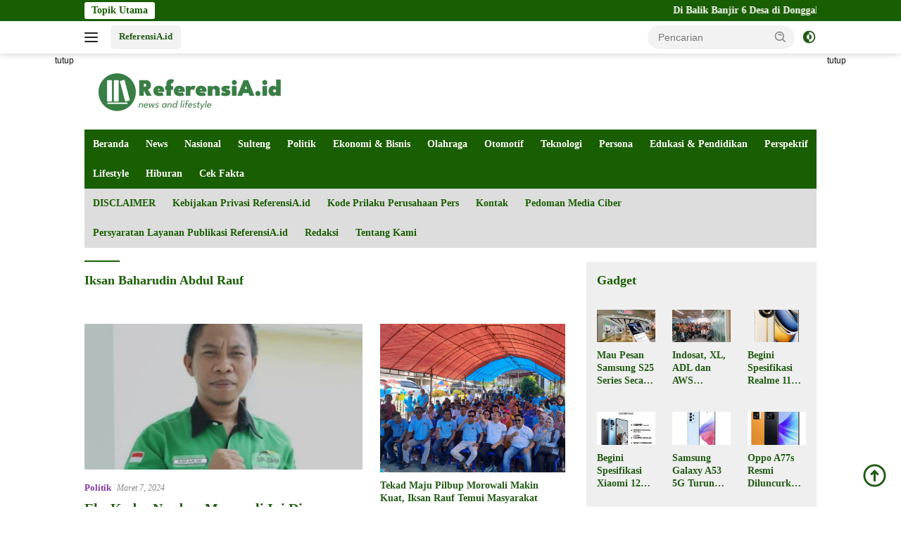

--- FILE ---
content_type: text/html; charset=UTF-8
request_url: https://referensia.id/tag/iksan-baharudin-abdul-rauf/
body_size: 31360
content:
<!doctype html><html lang="id" prefix="og: https://ogp.me/ns#"><head><script data-no-optimize="1">var litespeed_docref=sessionStorage.getItem("litespeed_docref");litespeed_docref&&(Object.defineProperty(document,"referrer",{get:function(){return litespeed_docref}}),sessionStorage.removeItem("litespeed_docref"));</script> <meta charset="UTF-8"><meta name="viewport" content="width=device-width, initial-scale=1"><link rel="profile" href="https://gmpg.org/xfn/11"> <script id="google_gtagjs-js-consent-mode-data-layer" type="litespeed/javascript">window.dataLayer=window.dataLayer||[];function gtag(){dataLayer.push(arguments)}
gtag('consent','default',{"ad_personalization":"denied","ad_storage":"denied","ad_user_data":"denied","analytics_storage":"denied","functionality_storage":"denied","security_storage":"denied","personalization_storage":"denied","region":["AT","BE","BG","CH","CY","CZ","DE","DK","EE","ES","FI","FR","GB","GR","HR","HU","IE","IS","IT","LI","LT","LU","LV","MT","NL","NO","PL","PT","RO","SE","SI","SK"],"wait_for_update":500});window._googlesitekitConsentCategoryMap={"statistics":["analytics_storage"],"marketing":["ad_storage","ad_user_data","ad_personalization"],"functional":["functionality_storage","security_storage"],"preferences":["personalization_storage"]};window._googlesitekitConsents={"ad_personalization":"denied","ad_storage":"denied","ad_user_data":"denied","analytics_storage":"denied","functionality_storage":"denied","security_storage":"denied","personalization_storage":"denied","region":["AT","BE","BG","CH","CY","CZ","DE","DK","EE","ES","FI","FR","GB","GR","HR","HU","IE","IS","IT","LI","LT","LU","LV","MT","NL","NO","PL","PT","RO","SE","SI","SK"],"wait_for_update":500}</script> <title>Iksan Baharudin Abdul Rauf - Referensia.id</title><meta name="description" content="ReferensiA.id merupakan portal berita yang menyajikan informasi, hiburan dan edukasi yang dapat dipercaya."/><meta name="robots" content="follow, index, max-snippet:70, max-video-preview:60, max-image-preview:large"/><link rel="canonical" href="https://referensia.id/tag/iksan-baharudin-abdul-rauf/" /><meta property="og:locale" content="id_ID" /><meta property="og:type" content="article" /><meta property="og:title" content="Iksan Baharudin Abdul Rauf - Referensia.id" /><meta property="og:description" content="ReferensiA.id merupakan portal berita yang menyajikan informasi, hiburan dan edukasi yang dapat dipercaya." /><meta property="og:url" content="https://referensia.id/tag/iksan-baharudin-abdul-rauf/" /><meta property="og:site_name" content="Referensia.id" /><meta property="article:publisher" content="https://m.facebook.com/PortalBeritaReferensia.id/" /><meta property="fb:app_id" content="966242223397117" /><meta property="og:image" content="https://referensia.id/wp-admin/admin-ajax.php?action=rank_math_overlay_thumb&id=1715&type=referensia&hash=58fbac65656876149b2a3940a60c4e13" /><meta property="og:image:secure_url" content="https://referensia.id/wp-admin/admin-ajax.php?action=rank_math_overlay_thumb&id=1715&type=referensia&hash=58fbac65656876149b2a3940a60c4e13" /><meta property="og:image:width" content="800" /><meta property="og:image:height" content="450" /><meta property="og:image:type" content="image/png" /><meta name="twitter:card" content="summary_large_image" /><meta name="twitter:title" content="Iksan Baharudin Abdul Rauf - Referensia.id" /><meta name="twitter:description" content="ReferensiA.id merupakan portal berita yang menyajikan informasi, hiburan dan edukasi yang dapat dipercaya." /><meta name="twitter:site" content="@ReferensiaI" /><meta name="twitter:image" content="https://referensia.id/wp-admin/admin-ajax.php?action=rank_math_overlay_thumb&id=1715&type=referensia&hash=58fbac65656876149b2a3940a60c4e13" /><meta name="twitter:label1" content="Pos" /><meta name="twitter:data1" content="2" /> <script type="application/ld+json" class="rank-math-schema-pro">{"@context":"https://schema.org","@graph":[{"@type":"Place","@id":"https://referensia.id/#place","address":{"@type":"PostalAddress","streetAddress":"Jalan Ki Hajar Dewantoro No 23","addressLocality":"Kota Palu","addressRegion":"Sulawesi Tengah","postalCode":"94111","addressCountry":"Indonesia"}},{"@type":"NewsMediaOrganization","@id":"https://referensia.id/#organization","name":"Referensia.id","url":"https://referensia.id","sameAs":["https://m.facebook.com/PortalBeritaReferensia.id/","https://twitter.com/ReferensiaI"],"address":{"@type":"PostalAddress","streetAddress":"Jalan Ki Hajar Dewantoro No 23","addressLocality":"Kota Palu","addressRegion":"Sulawesi Tengah","postalCode":"94111","addressCountry":"Indonesia"},"logo":{"@type":"ImageObject","@id":"https://referensia.id/#logo","url":"https://referensia.id/wp-content/uploads/2023/01/Logo-Transparan-1-1-e1673337397446.png","contentUrl":"https://referensia.id/wp-content/uploads/2023/01/Logo-Transparan-1-1-e1673337397446.png","caption":"Referensia.id","inLanguage":"id","width":"300","height":"68"},"location":{"@id":"https://referensia.id/#place"}},{"@type":"WebSite","@id":"https://referensia.id/#website","url":"https://referensia.id","name":"Referensia.id","alternateName":"Referensia","publisher":{"@id":"https://referensia.id/#organization"},"inLanguage":"id"},{"@type":"BreadcrumbList","@id":"https://referensia.id/tag/iksan-baharudin-abdul-rauf/#breadcrumb","itemListElement":[{"@type":"ListItem","position":"1","item":{"@id":"https://referensia.id","name":"Beranda"}},{"@type":"ListItem","position":"2","item":{"@id":"https://referensia.id/tag/iksan-baharudin-abdul-rauf/","name":"Iksan Baharudin Abdul Rauf"}}]},{"@type":"CollectionPage","@id":"https://referensia.id/tag/iksan-baharudin-abdul-rauf/#webpage","url":"https://referensia.id/tag/iksan-baharudin-abdul-rauf/","name":"Iksan Baharudin Abdul Rauf - Referensia.id","isPartOf":{"@id":"https://referensia.id/#website"},"inLanguage":"id","breadcrumb":{"@id":"https://referensia.id/tag/iksan-baharudin-abdul-rauf/#breadcrumb"}}]}</script> <link rel='dns-prefetch' href='//www.googletagmanager.com' /><link rel='dns-prefetch' href='//fonts.googleapis.com' /><link rel='dns-prefetch' href='//pagead2.googlesyndication.com' /><link rel='dns-prefetch' href='//fundingchoicesmessages.google.com' /><link rel="alternate" type="application/rss+xml" title="Referensia.id &raquo; Feed" href="https://referensia.id/feed/" /><link rel="alternate" type="application/rss+xml" title="Referensia.id &raquo; Umpan Komentar" href="https://referensia.id/comments/feed/" /><link rel="alternate" type="application/rss+xml" title="Referensia.id &raquo; Iksan Baharudin Abdul Rauf Umpan Tag" href="https://referensia.id/tag/iksan-baharudin-abdul-rauf/feed/" /><style id='wp-img-auto-sizes-contain-inline-css'>img:is([sizes=auto i],[sizes^="auto," i]){contain-intrinsic-size:3000px 1500px}
/*# sourceURL=wp-img-auto-sizes-contain-inline-css */</style><style id="litespeed-ccss">img:is([sizes="auto"i],[sizes^="auto,"i]){contain-intrinsic-size:3000px 1500px}body{--font-reguler:400;--font-bold:600;--background-color:#f8f8f8;--scheme-color:#d32f2f;--secondscheme-color:#43a047;--bigheadline-color:#f1c40f;--main-color:#000000;--link-color-body:#000000;--hoverlink-color-body:#d32f2f;--border-color:#dddddd;--header-bgcolor:#ffffff;--topnav-color:#222222;--mainmenu-bgcolor:#d32f2f;--mainmenu-color:#ffffff;--mainmenu-hovercolor:#f1c40f;--secondmenu-bgcolor:#e53935;--secondmenu-color:#000000;--secondmenu-hovercolor:#d32f2f;--content-bgcolor:#ffffff;--content-greycolor:#888888;--button-bgcolor:#43a047;--button-color:#ffffff;--footer-bgcolor:#f0f0f0;--footer-color:#888888;--footer-linkcolor:#888888;--footer-hover-linkcolor:#888888;--greybody-bgcolor:#efefef;--rgbacolor:var(--rgbacolor, rgba(0, 0, 0, 0.05));--btn-prev:url(data:image/svg+xml,%3Csvg%20xmlns%3D%22http%3A%2F%2Fwww.w3.org%2F2000%2Fsvg%22%20xmlns%3Axlink%3D%22http%3A%2F%2Fwww.w3.org%2F1999%2Fxlink%22%20width%3D%221em%22%20height%3D%221em%22%20preserveAspectRatio%3D%22xMidYMid%20meet%22%20viewBox%3D%220%200%2024%2024%22%3E%3Cg%20fill%3D%22none%22%20stroke%3D%22%23111%22%20stroke-width%3D%222%22%20stroke-linecap%3D%22round%22%20stroke-linejoin%3D%22round%22%3E%3Cpath%20d%3D%22M19%2012H5%22%2F%3E%3Cpath%20d%3D%22M12%2019l-7-7l7-7%22%2F%3E%3C%2Fg%3E%3C%2Fsvg%3E);--btn-next:url(data:image/svg+xml,%3Csvg%20xmlns%3D%22http%3A%2F%2Fwww.w3.org%2F2000%2Fsvg%22%20xmlns%3Axlink%3D%22http%3A%2F%2Fwww.w3.org%2F1999%2Fxlink%22%20width%3D%221em%22%20height%3D%221em%22%20preserveAspectRatio%3D%22xMidYMid%20meet%22%20viewBox%3D%220%200%2024%2024%22%3E%3Cg%20fill%3D%22none%22%20stroke%3D%22%23111%22%20stroke-width%3D%222%22%20stroke-linecap%3D%22round%22%20stroke-linejoin%3D%22round%22%3E%3Cpath%20d%3D%22M5%2012h14%22%2F%3E%3Cpath%20d%3D%22M12%205l7%207l-7%207%22%2F%3E%3C%2Fg%3E%3C%2Fsvg%3E)}html{line-height:1.15}body{margin:0}main{display:block}h1{font-size:2em;margin:.67em 0}a{background-color:#fff0}strong{font-weight:var(--font-bold,700)}img{border-style:none}button,input,textarea{font-family:inherit;font-size:100%;line-height:1.15;margin:0}button,input{overflow:visible}button{text-transform:none}[type="submit"],button{-webkit-appearance:button;appearance:button}[type="submit"]::-moz-focus-inner,button::-moz-focus-inner{border-style:none;padding:0}[type="submit"]:-moz-focusring,button:-moz-focusring{outline:1px dotted ButtonText}textarea{overflow:auto}::-webkit-file-upload-button{-webkit-appearance:button;font:inherit}.gmr-sidemenu{display:none!important}*,*::before,*::after{box-sizing:border-box}html{box-sizing:border-box}body,button,input,textarea{word-wrap:break-word;text-rendering:optimizeLegibility;-webkit-font-smoothing:antialiased;font-family:sans-serif;line-height:1.6;font-size:14px}h1,h3{clear:both;margin-top:0;margin-bottom:10px;line-height:1.3;hyphens:auto}h1{font-size:24px}h3{font-size:20px}p{margin-top:0;margin-bottom:20px;word-wrap:break-word}ins{text-decoration:underline}svg{display:inline-block;height:auto;max-width:100%}body{background-color:var(--background-color,#f8f8f8);color:var(--main-color,#000000);font-weight:var(--font-reguler,400)}ul{margin:0 0 1.5em 0}ul{list-style:disc}img{vertical-align:middle;height:auto;max-width:100%}figure{margin:1em 0}a{text-decoration:none;color:var(--link-color-body,#000000)}button{border:none!important;border-radius:3px;padding:8px 15px;font-size:14px;background-color:var(--button-bgcolor,#43a047);color:var(--button-color,#ffffff);overflow:visible;position:relative;outline:none;left:auto;display:inline-block}input[type="text"],textarea{outline:none;font-size:14px;color:var(--content-greycolor,#888888);background-color:var(--content-bgcolor,#ffffff);border:1px solid var(--border-color,#cccccc);border-radius:3px;padding:7px 15px}textarea{width:100%}.list-table{width:100%;display:table;position:relative}.table-row{display:table-row}.table-cell{display:table-cell;vertical-align:middle;height:100%}.list-flex{display:flex;align-items:center}.row-flex{display:inline-flex}.table-row{display:table-row}.table-cell{display:table-cell;vertical-align:middle;height:100%}.clearfix:before,.clearfix:after,.container:before,.container:after,.row:before,.row:after{content:" ";display:table}.clearfix:after,.container:after,.row:after{clear:both}.site-branding{justify-content:space-between;display:flex;align-items:center;flex-wrap:wrap}@media (max-width:1200px){.gmr-logo{max-width:170px}}@media (max-width:992px){.gmr-logo{width:100%;margin-top:20px;text-align:center}}.gmr-topnavwrap{width:100%;background-color:var(--header-bgcolor,#ffffff);box-shadow:0 0 10px 0 rgb(0 0 0/.2);z-index:9999;position:sticky;right:0;left:0;top:0;margin:0 auto}.gmr-topnavwrap .row-flex.gmr-navright{margin-left:auto;max-width:250px}.gmr-topnavwrap .row-flex #gmr-responsive-menu,.gmr-topnavwrap .row-flex .gmr-searchform{height:34px;margin:6px 0;position:relative;color:var(--topnav-color,#222222)}.gmr-topnavwrap .row-flex .gmr-searchform{max-width:330px;display:block}.gmr-topnavwrap .row-flex .gmr-searchform input{outline:none;text-align:left;width:100%;background:none;margin:0;height:34px;background-color:var(--rgbacolor,rgb(0 0 0 / .05));border:none!important;padding:7px 40px 7px 15px;-webkit-box-sizing:border-box;-moz-box-sizing:border-box;box-sizing:border-box;border-radius:20px}.gmr-topnavwrap .row-flex .gmr-searchform button{position:absolute;right:0;top:0;border:none;outline:none;background-color:#fff0;padding:5px 10px;border-radius:15px;color:var(--content-greycolor,#888888)}.gmr-topnavwrap .row-flex .gmr-searchform button svg{width:20px;height:20px;line-height:20px;vertical-align:-.4em;padding:0}.topnav-button{padding:5px 12px;display:inline-flex;margin:6px 0 6px 10px;text-decoration:none;font-size:13px;line-height:1.7;text-align:center;-webkit-box-sizing:content-box;-moz-box-sizing:content-box;box-sizing:content-box;background-color:var(--rgbacolor,rgb(0 0 0 / .05));border-radius:5px}#search-menu-button,.topnav-button.darkmode-button{padding:5px 0;margin:6px 0 6px 10px;background-color:transparent!important}#search-menu-button svg,.darkmode-button svg{height:23px;width:23px;line-height:13px;vertical-align:-.525em;padding:0}.gmr-search-btn{display:none}@media (max-width:992px){.gmr-search-btn{display:inline-block;position:relative}}.gmr-search-btn .search-dropdown{display:none;position:absolute;top:auto;right:0;max-width:300px;width:220px;background-color:var(--content-bgcolor,#ffffff);padding:5px 10px;border-radius:3px;box-shadow:0 0 32px rgb(0 0 0/.2)}.container{margin-right:auto;margin-left:auto;padding-left:15px;padding-right:15px}@media (min-width:768px){.container{max-width:728px}}@media (min-width:992px){.container{max-width:952px}}@media (min-width:1200px){.container{max-width:1070px}}.row{margin-left:-15px;margin-right:-15px;display:flex;flex-wrap:wrap;align-items:flex-start}.col-md-4,.col-md-8{position:relative;min-height:1px;padding-left:15px;padding-right:15px;width:100%}@media (min-width:992px){.col-md-8{flex:0 0 auto;width:66.66666667%}.col-md-4{flex:0 0 auto;width:33.33333333%}}@media (min-width:1200px){.col-md-8{flex:0 0 auto;width:66.66666667%}.col-md-4{flex:0 0 auto;width:33.33333333%}}.site{margin:0 auto 0;background-color:var(--content-bgcolor,#ffffff)}.gmr-box-layout .site{max-width:1082px}.page-header{margin-bottom:20px}h3.widget-title{position:relative;font-size:18px;color:var(--scheme-color,#d32f2f);padding-top:15px}h3.widget-title:before{content:"";border-top:2px solid var(--scheme-color,#f44336);width:50px;position:absolute;display:block;top:-2px}.box-widget h3.widget-title{padding-top:0}.box-widget h3.widget-title:before{border-top:0}h1.entry-title{font-size:28px;color:var(--scheme-color,#d32f2f)}@media (max-width:992px){h1.entry-title{font-size:24px}}.site-header{padding:20px 0 20px}@media (max-width:992px){.site-header{padding:0 0 0}}.close-topnavmenu-wrap{display:none!important}.breadcrumbs{font-size:14px;color:var(--content-greycolor,#888888)}.breadcrumbs a{color:var(--content-greycolor,#888888)}.breadcrumbs .separator{display:inline-block;position:relative;margin-left:3px;margin-right:3px;margin-top:-2px;top:auto;bottom:auto;vertical-align:middle;content:" ";border-bottom:1px solid var(--content-greycolor,#888888);border-right:1px solid var(--content-greycolor,#888888);-webkit-transform:rotate(45deg);-ms-transform:rotate(-45deg);transform:rotate(-45deg);height:4px;width:4px}.breadcrumbs .last-cl{display:none!important}.gmr-mainmenu{margin:0;padding:0;display:block;z-index:99;background-color:var(--secondmenu-bgcolor,#e53935)}#primary-menu{background-color:var(--mainmenu-bgcolor,#d32f2f)}.gmr-mainmenu-wrap{position:relative}.gmr-mainmenu ul{list-style:none}.gmr-mainmenu ul{margin:0 auto;padding:0;z-index:999}.gmr-mainmenu ul>li{display:inline-block;position:relative}.gmr-mainmenu ul>li>a{position:relative;display:block;padding:12px 12px;font-size:14px;line-height:1.3;text-decoration:none!important;color:var(--mainmenu-color,#ffffff)}.gmr-mainmenu ul#secondary-menu>li>a{color:var(--secondmenu-color,#000000)}#gmr-responsive-menu{height:34px;display:inline-flex;flex-wrap:nowrap;align-items:center;max-width:100px}#gmr-responsive-menu div.ktz-i-wrap{width:27px;height:27px;display:block;position:relative;border-radius:50%}#gmr-responsive-menu span.ktz-i{display:block;position:absolute;height:2px;left:0;background:var(--topnav-color,#222222);border-radius:9px;opacity:1;-webkit-transform:rotate(0deg);-moz-transform:rotate(0deg);-o-transform:rotate(0deg);transform:rotate(0deg);width:19px}#gmr-responsive-menu span:nth-child(1){top:6px}#gmr-responsive-menu span:nth-child(2){top:12px}#gmr-responsive-menu span:nth-child(3){top:18px}.gmr-logo-mobile{display:none}.gmr-logo-mobile img{max-height:34px;width:auto;display:inline-block;max-width:200px;margin-left:5px}.gmr-table-search{margin-left:10px}@media (max-width:992px){#gmr-responsive-menu{max-width:36px}.gmr-logo-mobile{display:inline-flex;flex-wrap:nowrap;align-items:center;vertical-align:top;height:34px;margin:6px 0 6px 5px}.gmr-logo,.nomobile,.gmr-table-search,.gmr-mainmenu{display:none}}.gmr-content{position:relative;padding-top:20px;padding-bottom:20px}article{position:relative;display:block;width:100%}.post-thumbnail{position:relative}.post{word-wrap:break-word}.site-main,article.post{margin-bottom:30px}.entry-header-single{margin-top:20px}.content-single .post-thumbnail{text-align:center}.content-single .post-thumbnail img{width:100%}.updated:not(.published){display:none}.meta-content{font-size:12px;line-height:14px;color:var(--content-greycolor,#888888);text-transform:capitalize;font-style:italic}.meta-content a{color:var(--content-greycolor,#888888)}.gmr-meta-topic{margin-bottom:5px;display:-webkit-box;-webkit-line-clamp:1;-webkit-box-orient:vertical;overflow:hidden;text-overflow:ellipsis}.gmr-meta-topic a{color:var(--secondscheme-color,#43a047)}.screen-reader-text{border:0;clip:rect(1px,1px,1px,1px);clip-path:inset(50%);height:1px;margin:-1px;overflow:hidden;padding:0;position:absolute!important;width:1px;word-wrap:normal!important}.widget{margin:0 0 30px;position:relative}.box-widget{padding:15px;background-color:var(--greybody-bgcolor,#efefef);overflow:hidden}.cat-links-content{border-radius:15px;display:inline-block;font-size:13px}.gmr-titlewidget{display:flex;flex-flow:wrap;padding-top:15px;margin-bottom:10px;align-items:center;justify-content:space-between;position:relative}.gmr-titlewidget:before{content:"";border-top:2px solid var(--scheme-color,#f44336);width:50px;position:absolute;display:block;top:-2px}.box-widget .gmr-titlewidget{padding-top:0}.box-widget .gmr-titlewidget:before{border-top:0}.recent-title{font-size:14px;display:inline-block;margin-bottom:5px;line-height:1.3;display:-webkit-box;-webkit-line-clamp:2;-webkit-box-orient:vertical;overflow:hidden;text-overflow:ellipsis}.wpberita-list-gallery{position:relative;margin-left:-12px;margin-right:-12px;display:flex;flex-wrap:wrap}.list-gallery{flex:0 0 auto;width:50%;position:relative;min-height:1px;padding-left:12px;padding-right:12px;margin-bottom:15px;overflow:hidden}.list-gallery.inmodule-widget{width:33.33333333%;margin-bottom:30px}@media (max-width:600px){.list-gallery.inmodule-widget{width:50%}}.list-gallery .post-thumbnail{display:block;overflow:hidden;position:relative;margin-bottom:10px}.list-gallery img{display:block;width:100%}.list-gallery-title a{display:-webkit-box;-webkit-line-clamp:3;-webkit-box-orient:vertical;overflow:hidden;text-overflow:ellipsis}.gmr-gravatar-metasingle{width:42px}#cancel-comment-reply-link{padding:3px 6px;background-color:#333;color:#fff;display:inline-block;border-radius:3px;font-size:10px!important;line-height:1.5}#commentform textarea{max-width:100%;width:100%}#commentform p.form-submit input{float:right}.gmr-ontop{position:fixed;bottom:10px;right:20px;font-size:35px;z-index:9999}.gmr-ontop path{fill:var(--link-color-body,#000000)}.gmr-floatbanner{position:relative;z-index:998}.gmr-floatbanner-left{left:50%;margin-left:-830px;position:fixed;overflow:hidden;top:auto;width:300px}.gmr-floatbanner-right{right:50%;margin-right:-830px;position:fixed;overflow:hidden;top:auto;width:300px}@media (max-width:1200px){.gmr-floatbanner-left{margin-left:-780px}.gmr-floatbanner-right{margin-right:-780px}}.inner-floatleft{float:right}.inner-floatright{float:left}.gmr-floatbanner button{text-align:center;font-size:12px;padding:1px 5px;margin:0;background-color:#fff;border-radius:0!important;border:none;color:#111111!important;z-index:9}.inner-floatleft button{position:absolute;right:0}.inner-floatright button{position:absolute;left:0}@media (max-width:991px){.gmr-floatbanner-left,.gmr-floatbanner-right{display:none!important}}@media (min-width:992px){.pos-sticky{position:sticky;position:-webkit-sticky;top:46px}}.gmr-topnotification{padding-top:3px;padding-bottom:3px;width:100%;color:#fff;line-height:18px;font-size:14px;font-weight:700;background-color:var(--scheme-color,#d32f2f);overflow:hidden}.text-marquee{background-color:#fff;z-index:1;padding:3px 10px;border-radius:3px;color:var(--scheme-color,#d32f2f);white-space:nowrap}.gmr-topnotification a{color:#ffffff!important}.gmr-topnotification a.gmr-recent-marquee{margin-right:60px;display:inline-block}.wrap-marquee{max-width:100%;overflow:hidden;white-space:nowrap}.gmr-topnotification div.marquee{padding:3px 10px;padding-left:100%;animation:marquee 35s linear infinite;-moz-animation:marquee 35s linear infinite;-webkit-animation:marquee 35s linear infinite}@keyframes marquee{0%{transform:translate(0,0)}100%{transform:translate(-100%,0)}}h1,h3,.gmr-mainmenu ul>li>a,.heading-text{font-family:Quicksand}h1,h3,.gmr-mainmenu ul>li>a,.heading-text{font-weight:700}h1 strong{font-weight:700}body{font-family:Open Sans;--font-reguler:400;--font-bold:600;--background-color:#ffffff;--main-color:#000000;--link-color-body:#225b15;--hoverlink-color-body:#dd3333;--border-color:#cccccc;--button-bgcolor:#8224e3;--button-color:#ffffff;--header-bgcolor:#ffffff;--topnav-color:#222222;--bigheadline-color:#f1c40f;--mainmenu-color:#ffffff;--mainmenu-hovercolor:#f1c40f;--secondmenu-bgcolor:#dddddd;--secondmenu-color:#195e00;--secondmenu-hovercolor:#dd3333;--content-bgcolor:#ffffff;--content-greycolor:#888888;--greybody-bgcolor:#efefef;--footer-bgcolor:#ffffff;--footer-color:#195e00;--footer-linkcolor:#195e00;--footer-hover-linkcolor:#dd3333}body{--scheme-color:#195e00;--secondscheme-color:#8837ad;--mainmenu-bgcolor:#195e00}</style><link rel="preload" data-asynced="1" data-optimized="2" as="style" onload="this.onload=null;this.rel='stylesheet'" href="https://referensia.id/wp-content/litespeed/css/730d272679d357b331f119e697d67750.css?ver=ce232" /><script data-optimized="1" type="litespeed/javascript" data-src="https://referensia.id/wp-content/plugins/litespeed-cache/assets/js/css_async.min.js"></script> <style id='wpberita-style-inline-css'>h1,h2,h3,h4,h5,h6,.sidr-class-site-title,.site-title,.gmr-mainmenu ul > li > a,.sidr ul li a,.heading-text,.gmr-mobilemenu ul li a,#navigationamp ul li a{font-family:Quicksand;}h1,h2,h3,h4,h5,h6,.sidr-class-site-title,.site-title,.gmr-mainmenu ul > li > a,.sidr ul li a,.heading-text,.gmr-mobilemenu ul li a,#navigationamp ul li a,.related-text-onlytitle{font-weight:700;}h1 strong,h2 strong,h3 strong,h4 strong,h5 strong,h6 strong{font-weight:700;}body{font-family:Open Sans;--font-reguler:400;--font-bold:600;--background-color:#ffffff;--main-color:#000000;--link-color-body:#225b15;--hoverlink-color-body:#dd3333;--border-color:#cccccc;--button-bgcolor:#8224e3;--button-color:#ffffff;--header-bgcolor:#ffffff;--topnav-color:#222222;--bigheadline-color:#f1c40f;--mainmenu-color:#ffffff;--mainmenu-hovercolor:#f1c40f;--secondmenu-bgcolor:#dddddd;--secondmenu-color:#195e00;--secondmenu-hovercolor:#dd3333;--content-bgcolor:#ffffff;--content-greycolor:#888888;--greybody-bgcolor:#efefef;--footer-bgcolor:#ffffff;--footer-color:#195e00;--footer-linkcolor:#195e00;--footer-hover-linkcolor:#dd3333;}.entry-content-single{font-size:16px;}body,body.dark-theme{--scheme-color:#195e00;--secondscheme-color:#8837ad;--mainmenu-bgcolor:#195e00;}/* Generate Using Cache */
/*# sourceURL=wpberita-style-inline-css */</style>
 <script type="litespeed/javascript" data-src="https://www.googletagmanager.com/gtag/js?id=G-K0DR2FVHP4" id="google_gtagjs-js"></script> <script id="google_gtagjs-js-after" type="litespeed/javascript">window.dataLayer=window.dataLayer||[];function gtag(){dataLayer.push(arguments)}
gtag("set","linker",{"domains":["referensia.id"]});gtag("js",new Date());gtag("set","developer_id.dZTNiMT",!0);gtag("config","G-K0DR2FVHP4")</script> <link rel="https://api.w.org/" href="https://referensia.id/wp-json/" /><link rel="alternate" title="JSON" type="application/json" href="https://referensia.id/wp-json/wp/v2/tags/5421" /><link rel="EditURI" type="application/rsd+xml" title="RSD" href="https://referensia.id/xmlrpc.php?rsd" /><meta name="generator" content="WordPress 6.9" /><meta name="generator" content="Site Kit by Google 1.170.0" /> <script src="https://cdn.onesignal.com/sdks/web/v16/OneSignalSDK.page.js" defer></script> <script type="litespeed/javascript">window.OneSignalDeferred=window.OneSignalDeferred||[];OneSignalDeferred.push(async function(OneSignal){await OneSignal.init({appId:"98145042-9a20-4064-9337-b2940ad08d45",serviceWorkerOverrideForTypical:!0,path:"https://referensia.id/wp-content/plugins/onesignal-free-web-push-notifications/sdk_files/",serviceWorkerParam:{scope:"/wp-content/plugins/onesignal-free-web-push-notifications/sdk_files/push/onesignal/"},serviceWorkerPath:"OneSignalSDKWorker.js",})});if(navigator.serviceWorker){navigator.serviceWorker.getRegistrations().then((registrations)=>{registrations.forEach((registration)=>{if(registration.active&&registration.active.scriptURL.includes('OneSignalSDKWorker.js.php')){registration.unregister().then((success)=>{if(success){console.log('OneSignalSW: Successfully unregistered:',registration.active.scriptURL)}else{console.log('OneSignalSW: Failed to unregister:',registration.active.scriptURL)}})}})}).catch((error)=>{console.error('Error fetching service worker registrations:',error)})}</script> <meta name="google-site-verification" content="zR78ZhSh9YsoaHQ4ACfbHuMjkQRfdTae-GCjNczNEU8" /> <script type="litespeed/javascript" data-src="https://www.googletagmanager.com/gtag/js?id=UA-210309942-1"></script> <script type="litespeed/javascript">window.dataLayer=window.dataLayer||[];function gtag(){dataLayer.push(arguments)}
gtag('js',new Date());gtag('config','UA-210309942-1')</script> <meta name="google-adsense-platform-account" content="ca-host-pub-2644536267352236"><meta name="google-adsense-platform-domain" content="sitekit.withgoogle.com"><link rel="amphtml" href="https://referensia.id/tag/iksan-baharudin-abdul-rauf/?amp=1">
 <script type="litespeed/javascript" data-src="https://pagead2.googlesyndication.com/pagead/js/adsbygoogle.js?client=ca-pub-3774309846416262&amp;host=ca-host-pub-2644536267352236" crossorigin="anonymous"></script>  <script type="litespeed/javascript" data-src="https://fundingchoicesmessages.google.com/i/pub-3774309846416262?ers=1" nonce="k-ZHfJ4a50f12kpdm8XNZA"></script><script nonce="k-ZHfJ4a50f12kpdm8XNZA" type="litespeed/javascript">(function(){function signalGooglefcPresent(){if(!window.frames.googlefcPresent){if(document.body){const iframe=document.createElement('iframe');iframe.style='width: 0; height: 0; border: none; z-index: -1000; left: -1000px; top: -1000px;';iframe.style.display='none';iframe.name='googlefcPresent';document.body.appendChild(iframe)}else{setTimeout(signalGooglefcPresent,0)}}}signalGooglefcPresent()})()</script>  <script type="litespeed/javascript">(function(){'use strict';function aa(a){var b=0;return function(){return b<a.length?{done:!1,value:a[b++]}:{done:!0}}}var ba="function"==typeof Object.defineProperties?Object.defineProperty:function(a,b,c){if(a==Array.prototype||a==Object.prototype)return a;a[b]=c.value;return a};function ea(a){a=["object"==typeof globalThis&&globalThis,a,"object"==typeof window&&window,"object"==typeof self&&self,"object"==typeof global&&global];for(var b=0;b<a.length;++b){var c=a[b];if(c&&c.Math==Math)return c}throw Error("Cannot find global object");}var fa=ea(this);function ha(a,b){if(b)a:{var c=fa;a=a.split(".");for(var d=0;d<a.length-1;d++){var e=a[d];if(!(e in c))break a;c=c[e]}a=a[a.length-1];d=c[a];b=b(d);b!=d&&null!=b&&ba(c,a,{configurable:!0,writable:!0,value:b})}}
var ia="function"==typeof Object.create?Object.create:function(a){function b(){}b.prototype=a;return new b},l;if("function"==typeof Object.setPrototypeOf)l=Object.setPrototypeOf;else{var m;a:{var ja={a:!0},ka={};try{ka.__proto__=ja;m=ka.a;break a}catch(a){}m=!1}l=m?function(a,b){a.__proto__=b;if(a.__proto__!==b)throw new TypeError(a+" is not extensible");return a}:null}var la=l;function n(a,b){a.prototype=ia(b.prototype);a.prototype.constructor=a;if(la)la(a,b);else for(var c in b)if("prototype"!=c)if(Object.defineProperties){var d=Object.getOwnPropertyDescriptor(b,c);d&&Object.defineProperty(a,c,d)}else a[c]=b[c];a.A=b.prototype}function ma(){for(var a=Number(this),b=[],c=a;c<arguments.length;c++)b[c-a]=arguments[c];return b}
var na="function"==typeof Object.assign?Object.assign:function(a,b){for(var c=1;c<arguments.length;c++){var d=arguments[c];if(d)for(var e in d)Object.prototype.hasOwnProperty.call(d,e)&&(a[e]=d[e])}return a};ha("Object.assign",function(a){return a||na});var p=this||self;function q(a){return a};var t,u;a:{for(var oa=["CLOSURE_FLAGS"],v=p,x=0;x<oa.length;x++)if(v=v[oa[x]],null==v){u=null;break a}u=v}var pa=u&&u[610401301];t=null!=pa?pa:!1;var z,qa=p.navigator;z=qa?qa.userAgentData||null:null;function A(a){return t?z?z.brands.some(function(b){return(b=b.brand)&&-1!=b.indexOf(a)}):!1:!1}function B(a){var b;a:{if(b=p.navigator)if(b=b.userAgent)break a;b=""}return-1!=b.indexOf(a)};function C(){return t?!!z&&0<z.brands.length:!1}function D(){return C()?A("Chromium"):(B("Chrome")||B("CriOS"))&&!(C()?0:B("Edge"))||B("Silk")};var ra=C()?!1:B("Trident")||B("MSIE");!B("Android")||D();D();B("Safari")&&(D()||(C()?0:B("Coast"))||(C()?0:B("Opera"))||(C()?0:B("Edge"))||(C()?A("Microsoft Edge"):B("Edg/"))||C()&&A("Opera"));var sa={},E=null;var ta="undefined"!==typeof Uint8Array,ua=!ra&&"function"===typeof btoa;var F="function"===typeof Symbol&&"symbol"===typeof Symbol()?Symbol():void 0,G=F?function(a,b){a[F]|=b}:function(a,b){void 0!==a.g?a.g|=b:Object.defineProperties(a,{g:{value:b,configurable:!0,writable:!0,enumerable:!1}})};function va(a){var b=H(a);1!==(b&1)&&(Object.isFrozen(a)&&(a=Array.prototype.slice.call(a)),I(a,b|1))}
var H=F?function(a){return a[F]|0}:function(a){return a.g|0},J=F?function(a){return a[F]}:function(a){return a.g},I=F?function(a,b){a[F]=b}:function(a,b){void 0!==a.g?a.g=b:Object.defineProperties(a,{g:{value:b,configurable:!0,writable:!0,enumerable:!1}})};function wa(){var a=[];G(a,1);return a}function xa(a,b){I(b,(a|0)&-99)}function K(a,b){I(b,(a|34)&-73)}function L(a){a=a>>11&1023;return 0===a?536870912:a};var M={};function N(a){return null!==a&&"object"===typeof a&&!Array.isArray(a)&&a.constructor===Object}var O,ya=[];I(ya,39);O=Object.freeze(ya);var P;function Q(a,b){P=b;a=new a(b);P=void 0;return a}
function R(a,b,c){null==a&&(a=P);P=void 0;if(null==a){var d=96;c?(a=[c],d|=512):a=[];b&&(d=d&-2095105|(b&1023)<<11)}else{if(!Array.isArray(a))throw Error();d=H(a);if(d&64)return a;d|=64;if(c&&(d|=512,c!==a[0]))throw Error();a:{c=a;var e=c.length;if(e){var f=e-1,g=c[f];if(N(g)){d|=256;b=(d>>9&1)-1;e=f-b;1024<=e&&(za(c,b,g),e=1023);d=d&-2095105|(e&1023)<<11;break a}}b&&(g=(d>>9&1)-1,b=Math.max(b,e-g),1024<b&&(za(c,g,{}),d|=256,b=1023),d=d&-2095105|(b&1023)<<11)}}I(a,d);return a}
function za(a,b,c){for(var d=1023+b,e=a.length,f=d;f<e;f++){var g=a[f];null!=g&&g!==c&&(c[f-b]=g)}a.length=d+1;a[d]=c};function Aa(a){switch(typeof a){case "number":return isFinite(a)?a:String(a);case "boolean":return a?1:0;case "object":if(a&&!Array.isArray(a)&&ta&&null!=a&&a instanceof Uint8Array){if(ua){for(var b="",c=0,d=a.length-10240;c<d;)b+=String.fromCharCode.apply(null,a.subarray(c,c+=10240));b+=String.fromCharCode.apply(null,c?a.subarray(c):a);a=btoa(b)}else{void 0===b&&(b=0);if(!E){E={};c="ABCDEFGHIJKLMNOPQRSTUVWXYZabcdefghijklmnopqrstuvwxyz0123456789".split("");d=["+/=","+/","-_=","-_.","-_"];for(var e=0;5>e;e++){var f=c.concat(d[e].split(""));sa[e]=f;for(var g=0;g<f.length;g++){var h=f[g];void 0===E[h]&&(E[h]=g)}}}b=sa[b];c=Array(Math.floor(a.length/3));d=b[64]||"";for(e=f=0;f<a.length-2;f+=3){var k=a[f],w=a[f+1];h=a[f+2];g=b[k>>2];k=b[(k&3)<<4|w>>4];w=b[(w&15)<<2|h>>6];h=b[h&63];c[e++]=g+k+w+h}g=0;h=d;switch(a.length-f){case 2:g=a[f+1],h=b[(g&15)<<2]||d;case 1:a=a[f],c[e]=b[a>>2]+b[(a&3)<<4|g>>4]+h+d}a=c.join("")}return a}}return a};function Ba(a,b,c){a=Array.prototype.slice.call(a);var d=a.length,e=b&256?a[d-1]:void 0;d+=e?-1:0;for(b=b&512?1:0;b<d;b++)a[b]=c(a[b]);if(e){b=a[b]={};for(var f in e)Object.prototype.hasOwnProperty.call(e,f)&&(b[f]=c(e[f]))}return a}function Da(a,b,c,d,e,f){if(null!=a){if(Array.isArray(a))a=e&&0==a.length&&H(a)&1?void 0:f&&H(a)&2?a:Ea(a,b,c,void 0!==d,e,f);else if(N(a)){var g={},h;for(h in a)Object.prototype.hasOwnProperty.call(a,h)&&(g[h]=Da(a[h],b,c,d,e,f));a=g}else a=b(a,d);return a}}
function Ea(a,b,c,d,e,f){var g=d||c?H(a):0;d=d?!!(g&32):void 0;a=Array.prototype.slice.call(a);for(var h=0;h<a.length;h++)a[h]=Da(a[h],b,c,d,e,f);c&&c(g,a);return a}function Fa(a){return a.s===M?a.toJSON():Aa(a)};function Ga(a,b,c){c=void 0===c?K:c;if(null!=a){if(ta&&a instanceof Uint8Array)return b?a:new Uint8Array(a);if(Array.isArray(a)){var d=H(a);if(d&2)return a;if(b&&!(d&64)&&(d&32||0===d))return I(a,d|34),a;a=Ea(a,Ga,d&4?K:c,!0,!1,!0);b=H(a);b&4&&b&2&&Object.freeze(a);return a}a.s===M&&(b=a.h,c=J(b),a=c&2?a:Q(a.constructor,Ha(b,c,!0)));return a}}function Ha(a,b,c){var d=c||b&2?K:xa,e=!!(b&32);a=Ba(a,b,function(f){return Ga(f,e,d)});G(a,32|(c?2:0));return a};function Ia(a,b){a=a.h;return Ja(a,J(a),b)}function Ja(a,b,c,d){if(-1===c)return null;if(c>=L(b)){if(b&256)return a[a.length-1][c]}else{var e=a.length;if(d&&b&256&&(d=a[e-1][c],null!=d))return d;b=c+((b>>9&1)-1);if(b<e)return a[b]}}function Ka(a,b,c,d,e){var f=L(b);if(c>=f||e){e=b;if(b&256)f=a[a.length-1];else{if(null==d)return;f=a[f+((b>>9&1)-1)]={};e|=256}f[c]=d;e&=-1025;e!==b&&I(a,e)}else a[c+((b>>9&1)-1)]=d,b&256&&(d=a[a.length-1],c in d&&delete d[c]),b&1024&&I(a,b&-1025)}
function La(a,b){var c=Ma;var d=void 0===d?!1:d;var e=a.h;var f=J(e),g=Ja(e,f,b,d);var h=!1;if(null==g||"object"!==typeof g||(h=Array.isArray(g))||g.s!==M)if(h){var k=h=H(g);0===k&&(k|=f&32);k|=f&2;k!==h&&I(g,k);c=new c(g)}else c=void 0;else c=g;c!==g&&null!=c&&Ka(e,f,b,c,d);e=c;if(null==e)return e;a=a.h;f=J(a);f&2||(g=e,c=g.h,h=J(c),g=h&2?Q(g.constructor,Ha(c,h,!1)):g,g!==e&&(e=g,Ka(a,f,b,e,d)));return e}function Na(a,b){a=Ia(a,b);return null==a||"string"===typeof a?a:void 0}
function Oa(a,b){a=Ia(a,b);return null!=a?a:0}function S(a,b){a=Na(a,b);return null!=a?a:""};function T(a,b,c){this.h=R(a,b,c)}T.prototype.toJSON=function(){var a=Ea(this.h,Fa,void 0,void 0,!1,!1);return Pa(this,a,!0)};T.prototype.s=M;T.prototype.toString=function(){return Pa(this,this.h,!1).toString()};function Pa(a,b,c){var d=a.constructor.v,e=L(J(c?a.h:b)),f=!1;if(d){if(!c){b=Array.prototype.slice.call(b);var g;if(b.length&&N(g=b[b.length-1]))for(f=0;f<d.length;f++)if(d[f]>=e){Object.assign(b[b.length-1]={},g);break}f=!0}e=b;c=!c;g=J(a.h);a=L(g);g=(g>>9&1)-1;for(var h,k,w=0;w<d.length;w++)if(k=d[w],k<a){k+=g;var r=e[k];null==r?e[k]=c?O:wa():c&&r!==O&&va(r)}else h||(r=void 0,e.length&&N(r=e[e.length-1])?h=r:e.push(h={})),r=h[k],null==h[k]?h[k]=c?O:wa():c&&r!==O&&va(r)}d=b.length;if(!d)return b;var Ca;if(N(h=b[d-1])){a:{var y=h;e={};c=!1;for(var ca in y)Object.prototype.hasOwnProperty.call(y,ca)&&(a=y[ca],Array.isArray(a)&&a!=a&&(c=!0),null!=a?e[ca]=a:c=!0);if(c){for(var rb in e){y=e;break a}y=null}}y!=h&&(Ca=!0);d--}for(;0<d;d--){h=b[d-1];if(null!=h)break;var cb=!0}if(!Ca&&!cb)return b;var da;f?da=b:da=Array.prototype.slice.call(b,0,d);b=da;f&&(b.length=d);y&&b.push(y);return b};function Qa(a){return function(b){if(null==b||""==b)b=new a;else{b=JSON.parse(b);if(!Array.isArray(b))throw Error(void 0);G(b,32);b=Q(a,b)}return b}};function Ra(a){this.h=R(a)}n(Ra,T);var Sa=Qa(Ra);var U;function V(a){this.g=a}V.prototype.toString=function(){return this.g+""};var Ta={};function Ua(){return Math.floor(2147483648*Math.random()).toString(36)+Math.abs(Math.floor(2147483648*Math.random())^Date.now()).toString(36)};function Va(a,b){b=String(b);"application/xhtml+xml"===a.contentType&&(b=b.toLowerCase());return a.createElement(b)}function Wa(a){this.g=a||p.document||document}Wa.prototype.appendChild=function(a,b){a.appendChild(b)};function Xa(a,b){a.src=b instanceof V&&b.constructor===V?b.g:"type_error:TrustedResourceUrl";var c,d;(c=(b=null==(d=(c=(a.ownerDocument&&a.ownerDocument.defaultView||window).document).querySelector)?void 0:d.call(c,"script[nonce]"))?b.nonce||b.getAttribute("nonce")||"":"")&&a.setAttribute("nonce",c)};function Ya(a){a=void 0===a?document:a;return a.createElement("script")};function Za(a,b,c,d,e,f){try{var g=a.g,h=Ya(g);h.async=!0;Xa(h,b);g.head.appendChild(h);h.addEventListener("load",function(){e();d&&g.head.removeChild(h)});h.addEventListener("error",function(){0<c?Za(a,b,c-1,d,e,f):(d&&g.head.removeChild(h),f())})}catch(k){f()}};var $a=p.atob("aHR0cHM6Ly93d3cuZ3N0YXRpYy5jb20vaW1hZ2VzL2ljb25zL21hdGVyaWFsL3N5c3RlbS8xeC93YXJuaW5nX2FtYmVyXzI0ZHAucG5n"),ab=p.atob("WW91IGFyZSBzZWVpbmcgdGhpcyBtZXNzYWdlIGJlY2F1c2UgYWQgb3Igc2NyaXB0IGJsb2NraW5nIHNvZnR3YXJlIGlzIGludGVyZmVyaW5nIHdpdGggdGhpcyBwYWdlLg=="),bb=p.atob("RGlzYWJsZSBhbnkgYWQgb3Igc2NyaXB0IGJsb2NraW5nIHNvZnR3YXJlLCB0aGVuIHJlbG9hZCB0aGlzIHBhZ2Uu");function db(a,b,c){this.i=a;this.l=new Wa(this.i);this.g=null;this.j=[];this.m=!1;this.u=b;this.o=c}
function eb(a){if(a.i.body&&!a.m){var b=function(){fb(a);p.setTimeout(function(){return gb(a,3)},50)};Za(a.l,a.u,2,!0,function(){p[a.o]||b()},b);a.m=!0}}
function fb(a){for(var b=W(1,5),c=0;c<b;c++){var d=X(a);a.i.body.appendChild(d);a.j.push(d)}b=X(a);b.style.bottom="0";b.style.left="0";b.style.position="fixed";b.style.width=W(100,110).toString()+"%";b.style.zIndex=W(2147483544,2147483644).toString();b.style["background-color"]=hb(249,259,242,252,219,229);b.style["box-shadow"]="0 0 12px #888";b.style.color=hb(0,10,0,10,0,10);b.style.display="flex";b.style["justify-content"]="center";b.style["font-family"]="Roboto, Arial";c=X(a);c.style.width=W(80,85).toString()+"%";c.style.maxWidth=W(750,775).toString()+"px";c.style.margin="24px";c.style.display="flex";c.style["align-items"]="flex-start";c.style["justify-content"]="center";d=Va(a.l.g,"IMG");d.className=Ua();d.src=$a;d.alt="Warning icon";d.style.height="24px";d.style.width="24px";d.style["padding-right"]="16px";var e=X(a),f=X(a);f.style["font-weight"]="bold";f.textContent=ab;var g=X(a);g.textContent=bb;Y(a,e,f);Y(a,e,g);Y(a,c,d);Y(a,c,e);Y(a,b,c);a.g=b;a.i.body.appendChild(a.g);b=W(1,5);for(c=0;c<b;c++)d=X(a),a.i.body.appendChild(d),a.j.push(d)}function Y(a,b,c){for(var d=W(1,5),e=0;e<d;e++){var f=X(a);b.appendChild(f)}b.appendChild(c);c=W(1,5);for(d=0;d<c;d++)e=X(a),b.appendChild(e)}function W(a,b){return Math.floor(a+Math.random()*(b-a))}function hb(a,b,c,d,e,f){return"rgb("+W(Math.max(a,0),Math.min(b,255)).toString()+","+W(Math.max(c,0),Math.min(d,255)).toString()+","+W(Math.max(e,0),Math.min(f,255)).toString()+")"}function X(a){a=Va(a.l.g,"DIV");a.className=Ua();return a}
function gb(a,b){0>=b||null!=a.g&&0!=a.g.offsetHeight&&0!=a.g.offsetWidth||(ib(a),fb(a),p.setTimeout(function(){return gb(a,b-1)},50))}
function ib(a){var b=a.j;var c="undefined"!=typeof Symbol&&Symbol.iterator&&b[Symbol.iterator];if(c)b=c.call(b);else if("number"==typeof b.length)b={next:aa(b)};else throw Error(String(b)+" is not an iterable or ArrayLike");for(c=b.next();!c.done;c=b.next())(c=c.value)&&c.parentNode&&c.parentNode.removeChild(c);a.j=[];(b=a.g)&&b.parentNode&&b.parentNode.removeChild(b);a.g=null};function jb(a,b,c,d,e){function f(k){document.body?g(document.body):0<k?p.setTimeout(function(){f(k-1)},e):b()}function g(k){k.appendChild(h);p.setTimeout(function(){h?(0!==h.offsetHeight&&0!==h.offsetWidth?b():a(),h.parentNode&&h.parentNode.removeChild(h)):a()},d)}var h=kb(c);f(3)}function kb(a){var b=document.createElement("div");b.className=a;b.style.width="1px";b.style.height="1px";b.style.position="absolute";b.style.left="-10000px";b.style.top="-10000px";b.style.zIndex="-10000";return b};function Ma(a){this.h=R(a)}n(Ma,T);function lb(a){this.h=R(a)}n(lb,T);var mb=Qa(lb);function nb(a){a=Na(a,4)||"";if(void 0===U){var b=null;var c=p.trustedTypes;if(c&&c.createPolicy){try{b=c.createPolicy("goog#html",{createHTML:q,createScript:q,createScriptURL:q})}catch(d){p.console&&p.console.error(d.message)}U=b}else U=b}a=(b=U)?b.createScriptURL(a):a;return new V(a,Ta)};function ob(a,b){this.m=a;this.o=new Wa(a.document);this.g=b;this.j=S(this.g,1);this.u=nb(La(this.g,2));this.i=!1;b=nb(La(this.g,13));this.l=new db(a.document,b,S(this.g,12))}ob.prototype.start=function(){pb(this)};function pb(a){qb(a);Za(a.o,a.u,3,!1,function(){a:{var b=a.j;var c=p.btoa(b);if(c=p[c]){try{var d=Sa(p.atob(c))}catch(e){b=!1;break a}b=b===Na(d,1)}else b=!1}b?Z(a,S(a.g,14)):(Z(a,S(a.g,8)),eb(a.l))},function(){jb(function(){Z(a,S(a.g,7));eb(a.l)},function(){return Z(a,S(a.g,6))},S(a.g,9),Oa(a.g,10),Oa(a.g,11))})}function Z(a,b){a.i||(a.i=!0,a=new a.m.XMLHttpRequest,a.open("GET",b,!0),a.send())}function qb(a){var b=p.btoa(a.j);a.m[b]&&Z(a,S(a.g,5))};(function(a,b){p[a]=function(){var c=ma.apply(0,arguments);p[a]=function(){};b.apply(null,c)}})("__h82AlnkH6D91__",function(a){"function"===typeof window.atob&&(new ob(window,mb(window.atob(a)))).start()})}).call(this);window.__h82AlnkH6D91__("[base64]/[base64]/[base64]/[base64]")</script> <link rel="icon" href="https://referensia.id/wp-content/uploads/2024/03/cropped-Logo-saja-150x100.jpg" sizes="32x32" /><link rel="icon" href="https://referensia.id/wp-content/uploads/2024/03/cropped-Logo-saja.jpg" sizes="192x192" /><link rel="apple-touch-icon" href="https://referensia.id/wp-content/uploads/2024/03/cropped-Logo-saja.jpg" /><meta name="msapplication-TileImage" content="https://referensia.id/wp-content/uploads/2024/03/cropped-Logo-saja.jpg" /><style id="wp-custom-css"></style><style id='global-styles-inline-css'>:root{--wp--preset--aspect-ratio--square: 1;--wp--preset--aspect-ratio--4-3: 4/3;--wp--preset--aspect-ratio--3-4: 3/4;--wp--preset--aspect-ratio--3-2: 3/2;--wp--preset--aspect-ratio--2-3: 2/3;--wp--preset--aspect-ratio--16-9: 16/9;--wp--preset--aspect-ratio--9-16: 9/16;--wp--preset--color--black: #000000;--wp--preset--color--cyan-bluish-gray: #abb8c3;--wp--preset--color--white: #ffffff;--wp--preset--color--pale-pink: #f78da7;--wp--preset--color--vivid-red: #cf2e2e;--wp--preset--color--luminous-vivid-orange: #ff6900;--wp--preset--color--luminous-vivid-amber: #fcb900;--wp--preset--color--light-green-cyan: #7bdcb5;--wp--preset--color--vivid-green-cyan: #00d084;--wp--preset--color--pale-cyan-blue: #8ed1fc;--wp--preset--color--vivid-cyan-blue: #0693e3;--wp--preset--color--vivid-purple: #9b51e0;--wp--preset--gradient--vivid-cyan-blue-to-vivid-purple: linear-gradient(135deg,rgb(6,147,227) 0%,rgb(155,81,224) 100%);--wp--preset--gradient--light-green-cyan-to-vivid-green-cyan: linear-gradient(135deg,rgb(122,220,180) 0%,rgb(0,208,130) 100%);--wp--preset--gradient--luminous-vivid-amber-to-luminous-vivid-orange: linear-gradient(135deg,rgb(252,185,0) 0%,rgb(255,105,0) 100%);--wp--preset--gradient--luminous-vivid-orange-to-vivid-red: linear-gradient(135deg,rgb(255,105,0) 0%,rgb(207,46,46) 100%);--wp--preset--gradient--very-light-gray-to-cyan-bluish-gray: linear-gradient(135deg,rgb(238,238,238) 0%,rgb(169,184,195) 100%);--wp--preset--gradient--cool-to-warm-spectrum: linear-gradient(135deg,rgb(74,234,220) 0%,rgb(151,120,209) 20%,rgb(207,42,186) 40%,rgb(238,44,130) 60%,rgb(251,105,98) 80%,rgb(254,248,76) 100%);--wp--preset--gradient--blush-light-purple: linear-gradient(135deg,rgb(255,206,236) 0%,rgb(152,150,240) 100%);--wp--preset--gradient--blush-bordeaux: linear-gradient(135deg,rgb(254,205,165) 0%,rgb(254,45,45) 50%,rgb(107,0,62) 100%);--wp--preset--gradient--luminous-dusk: linear-gradient(135deg,rgb(255,203,112) 0%,rgb(199,81,192) 50%,rgb(65,88,208) 100%);--wp--preset--gradient--pale-ocean: linear-gradient(135deg,rgb(255,245,203) 0%,rgb(182,227,212) 50%,rgb(51,167,181) 100%);--wp--preset--gradient--electric-grass: linear-gradient(135deg,rgb(202,248,128) 0%,rgb(113,206,126) 100%);--wp--preset--gradient--midnight: linear-gradient(135deg,rgb(2,3,129) 0%,rgb(40,116,252) 100%);--wp--preset--font-size--small: 13px;--wp--preset--font-size--medium: 20px;--wp--preset--font-size--large: 36px;--wp--preset--font-size--x-large: 42px;--wp--preset--spacing--20: 0.44rem;--wp--preset--spacing--30: 0.67rem;--wp--preset--spacing--40: 1rem;--wp--preset--spacing--50: 1.5rem;--wp--preset--spacing--60: 2.25rem;--wp--preset--spacing--70: 3.38rem;--wp--preset--spacing--80: 5.06rem;--wp--preset--shadow--natural: 6px 6px 9px rgba(0, 0, 0, 0.2);--wp--preset--shadow--deep: 12px 12px 50px rgba(0, 0, 0, 0.4);--wp--preset--shadow--sharp: 6px 6px 0px rgba(0, 0, 0, 0.2);--wp--preset--shadow--outlined: 6px 6px 0px -3px rgb(255, 255, 255), 6px 6px rgb(0, 0, 0);--wp--preset--shadow--crisp: 6px 6px 0px rgb(0, 0, 0);}:where(.is-layout-flex){gap: 0.5em;}:where(.is-layout-grid){gap: 0.5em;}body .is-layout-flex{display: flex;}.is-layout-flex{flex-wrap: wrap;align-items: center;}.is-layout-flex > :is(*, div){margin: 0;}body .is-layout-grid{display: grid;}.is-layout-grid > :is(*, div){margin: 0;}:where(.wp-block-columns.is-layout-flex){gap: 2em;}:where(.wp-block-columns.is-layout-grid){gap: 2em;}:where(.wp-block-post-template.is-layout-flex){gap: 1.25em;}:where(.wp-block-post-template.is-layout-grid){gap: 1.25em;}.has-black-color{color: var(--wp--preset--color--black) !important;}.has-cyan-bluish-gray-color{color: var(--wp--preset--color--cyan-bluish-gray) !important;}.has-white-color{color: var(--wp--preset--color--white) !important;}.has-pale-pink-color{color: var(--wp--preset--color--pale-pink) !important;}.has-vivid-red-color{color: var(--wp--preset--color--vivid-red) !important;}.has-luminous-vivid-orange-color{color: var(--wp--preset--color--luminous-vivid-orange) !important;}.has-luminous-vivid-amber-color{color: var(--wp--preset--color--luminous-vivid-amber) !important;}.has-light-green-cyan-color{color: var(--wp--preset--color--light-green-cyan) !important;}.has-vivid-green-cyan-color{color: var(--wp--preset--color--vivid-green-cyan) !important;}.has-pale-cyan-blue-color{color: var(--wp--preset--color--pale-cyan-blue) !important;}.has-vivid-cyan-blue-color{color: var(--wp--preset--color--vivid-cyan-blue) !important;}.has-vivid-purple-color{color: var(--wp--preset--color--vivid-purple) !important;}.has-black-background-color{background-color: var(--wp--preset--color--black) !important;}.has-cyan-bluish-gray-background-color{background-color: var(--wp--preset--color--cyan-bluish-gray) !important;}.has-white-background-color{background-color: var(--wp--preset--color--white) !important;}.has-pale-pink-background-color{background-color: var(--wp--preset--color--pale-pink) !important;}.has-vivid-red-background-color{background-color: var(--wp--preset--color--vivid-red) !important;}.has-luminous-vivid-orange-background-color{background-color: var(--wp--preset--color--luminous-vivid-orange) !important;}.has-luminous-vivid-amber-background-color{background-color: var(--wp--preset--color--luminous-vivid-amber) !important;}.has-light-green-cyan-background-color{background-color: var(--wp--preset--color--light-green-cyan) !important;}.has-vivid-green-cyan-background-color{background-color: var(--wp--preset--color--vivid-green-cyan) !important;}.has-pale-cyan-blue-background-color{background-color: var(--wp--preset--color--pale-cyan-blue) !important;}.has-vivid-cyan-blue-background-color{background-color: var(--wp--preset--color--vivid-cyan-blue) !important;}.has-vivid-purple-background-color{background-color: var(--wp--preset--color--vivid-purple) !important;}.has-black-border-color{border-color: var(--wp--preset--color--black) !important;}.has-cyan-bluish-gray-border-color{border-color: var(--wp--preset--color--cyan-bluish-gray) !important;}.has-white-border-color{border-color: var(--wp--preset--color--white) !important;}.has-pale-pink-border-color{border-color: var(--wp--preset--color--pale-pink) !important;}.has-vivid-red-border-color{border-color: var(--wp--preset--color--vivid-red) !important;}.has-luminous-vivid-orange-border-color{border-color: var(--wp--preset--color--luminous-vivid-orange) !important;}.has-luminous-vivid-amber-border-color{border-color: var(--wp--preset--color--luminous-vivid-amber) !important;}.has-light-green-cyan-border-color{border-color: var(--wp--preset--color--light-green-cyan) !important;}.has-vivid-green-cyan-border-color{border-color: var(--wp--preset--color--vivid-green-cyan) !important;}.has-pale-cyan-blue-border-color{border-color: var(--wp--preset--color--pale-cyan-blue) !important;}.has-vivid-cyan-blue-border-color{border-color: var(--wp--preset--color--vivid-cyan-blue) !important;}.has-vivid-purple-border-color{border-color: var(--wp--preset--color--vivid-purple) !important;}.has-vivid-cyan-blue-to-vivid-purple-gradient-background{background: var(--wp--preset--gradient--vivid-cyan-blue-to-vivid-purple) !important;}.has-light-green-cyan-to-vivid-green-cyan-gradient-background{background: var(--wp--preset--gradient--light-green-cyan-to-vivid-green-cyan) !important;}.has-luminous-vivid-amber-to-luminous-vivid-orange-gradient-background{background: var(--wp--preset--gradient--luminous-vivid-amber-to-luminous-vivid-orange) !important;}.has-luminous-vivid-orange-to-vivid-red-gradient-background{background: var(--wp--preset--gradient--luminous-vivid-orange-to-vivid-red) !important;}.has-very-light-gray-to-cyan-bluish-gray-gradient-background{background: var(--wp--preset--gradient--very-light-gray-to-cyan-bluish-gray) !important;}.has-cool-to-warm-spectrum-gradient-background{background: var(--wp--preset--gradient--cool-to-warm-spectrum) !important;}.has-blush-light-purple-gradient-background{background: var(--wp--preset--gradient--blush-light-purple) !important;}.has-blush-bordeaux-gradient-background{background: var(--wp--preset--gradient--blush-bordeaux) !important;}.has-luminous-dusk-gradient-background{background: var(--wp--preset--gradient--luminous-dusk) !important;}.has-pale-ocean-gradient-background{background: var(--wp--preset--gradient--pale-ocean) !important;}.has-electric-grass-gradient-background{background: var(--wp--preset--gradient--electric-grass) !important;}.has-midnight-gradient-background{background: var(--wp--preset--gradient--midnight) !important;}.has-small-font-size{font-size: var(--wp--preset--font-size--small) !important;}.has-medium-font-size{font-size: var(--wp--preset--font-size--medium) !important;}.has-large-font-size{font-size: var(--wp--preset--font-size--large) !important;}.has-x-large-font-size{font-size: var(--wp--preset--font-size--x-large) !important;}
/*# sourceURL=global-styles-inline-css */</style></head><body data-rsssl=1 class="archive tag tag-iksan-baharudin-abdul-rauf tag-5421 custom-background wp-custom-logo wp-embed-responsive wp-theme-wpberita metaslider-plugin idtheme kentooz hfeed gmr-box-layout">
<a class="skip-link screen-reader-text" href="#primary">Langsung ke konten</a><div id="topnavwrap" class="gmr-topnavwrap clearfix"><div class="gmr-topnotification"><div class="container"><div class="list-flex"><div class="row-flex"><div class="text-marquee">Topik Utama</div></div><div class="row-flex wrap-marquee"><div class="marquee">				<a href="https://referensia.id/di-balik-banjir-6-desa-di-donggala-tambang-pasir-iup-dan-krisis-lingkungan/" class="gmr-recent-marquee" title="Di Balik Banjir 6 Desa di Donggala: Tambang Pasir, IUP dan Krisis Lingkungan">Di Balik Banjir 6 Desa di Donggala: Tambang Pasir, IUP dan Krisis Lingkungan</a>
<a href="https://referensia.id/sulawesi-tengah-kirim-1-000-abon-ikan-untuk-korban-banjir-aceh-dan-sumatra/" class="gmr-recent-marquee" title="Sulawesi Tengah Kirim 1.000 Abon Ikan untuk Korban Banjir Aceh dan Sumatra">Sulawesi Tengah Kirim 1.000 Abon Ikan untuk Korban Banjir Aceh dan Sumatra</a>
<a href="https://referensia.id/komnas-ham-sulteng-ungkap-kepolisian-paling-banyak-dilaporkan-sepanjang-2025/" class="gmr-recent-marquee" title="Komnas HAM Sulteng Ungkap Kepolisian Paling Banyak Dilaporkan Sepanjang 2025">Komnas HAM Sulteng Ungkap Kepolisian Paling Banyak Dilaporkan Sepanjang 2025</a>
<a href="https://referensia.id/laporkan-dugaan-penipuan-jual-beli-mobil-rp80-juta-korban-pertanyakan-profesionalisme-polresta-palu/" class="gmr-recent-marquee" title="Laporkan Dugaan Penipuan Jual Beli Mobil Rp80 Juta, Korban Pertanyakan Profesionalisme Polresta Palu">Laporkan Dugaan Penipuan Jual Beli Mobil Rp80 Juta, Korban Pertanyakan Profesionalisme Polresta Palu</a>
<a href="https://referensia.id/ojk-sulteng-soal-peruntukan-kredit-tidak-sesuai-perjanjian-penyimpangan-bisa-ditindak-aph/" class="gmr-recent-marquee" title="OJK Sulteng Soal Peruntukan Kredit Tidak Sesuai Perjanjian: Penyimpangan, Bisa Ditindak APH">OJK Sulteng Soal Peruntukan Kredit Tidak Sesuai Perjanjian: Penyimpangan, Bisa Ditindak APH</a></div></div></div></div></div><div class="container"><div class="list-flex"><div class="row-flex gmr-navleft">
<a id="gmr-responsive-menu" title="Menu" href="#menus" rel="nofollow"><div class="ktz-i-wrap"><span class="ktz-i"></span><span class="ktz-i"></span><span class="ktz-i"></span></div></a><div class="gmr-logo-mobile"><a class="custom-logo-link" href="https://referensia.id/" title="Referensia.id" rel="home"><img data-lazyloaded="1" src="[data-uri]" class="custom-logo" data-src="https://referensia.id/wp-content/uploads/2023/01/Logo-Transparan-1-1-e1673337397446.png" width="300" height="68" alt="Referensia.id" loading="lazy" /></a></div><a href="https://referensia.id" class="topnav-button second-topnav-btn nomobile heading-text" title="ReferensiA.id">ReferensiA.id</a></div><div class="row-flex gmr-navright"><div class="gmr-table-search"><form method="get" class="gmr-searchform searchform" action="https://referensia.id/">
<input type="text" name="s" id="s" placeholder="Pencarian" />
<input type="hidden" name="post_type" value="post" />
<button type="submit" role="button" class="gmr-search-submit gmr-search-icon">
<svg xmlns="http://www.w3.org/2000/svg" aria-hidden="true" role="img" width="1em" height="1em" preserveAspectRatio="xMidYMid meet" viewBox="0 0 24 24"><path fill="currentColor" d="M10 18a7.952 7.952 0 0 0 4.897-1.688l4.396 4.396l1.414-1.414l-4.396-4.396A7.952 7.952 0 0 0 18 10c0-4.411-3.589-8-8-8s-8 3.589-8 8s3.589 8 8 8zm0-14c3.309 0 6 2.691 6 6s-2.691 6-6 6s-6-2.691-6-6s2.691-6 6-6z"/><path fill="currentColor" d="M11.412 8.586c.379.38.588.882.588 1.414h2a3.977 3.977 0 0 0-1.174-2.828c-1.514-1.512-4.139-1.512-5.652 0l1.412 1.416c.76-.758 2.07-.756 2.826-.002z"/></svg>
</button></form></div>
<a class="darkmode-button topnav-button" title="Mode Gelap" href="#" rel="nofollow"><svg xmlns="http://www.w3.org/2000/svg" aria-hidden="true" role="img" width="1em" height="1em" preserveAspectRatio="xMidYMid meet" viewBox="0 0 24 24"><g fill="currentColor"><path d="M12 16a4 4 0 0 0 0-8v8Z"/><path fill-rule="evenodd" d="M12 2C6.477 2 2 6.477 2 12s4.477 10 10 10s10-4.477 10-10S17.523 2 12 2Zm0 2v4a4 4 0 1 0 0 8v4a8 8 0 1 0 0-16Z" clip-rule="evenodd"/></g></svg></a><div class="gmr-search-btn">
<a id="search-menu-button" class="topnav-button gmr-search-icon" title="Pencarian" href="#" rel="nofollow"><svg xmlns="http://www.w3.org/2000/svg" aria-hidden="true" role="img" width="1em" height="1em" preserveAspectRatio="xMidYMid meet" viewBox="0 0 24 24"><path fill="none" stroke="currentColor" stroke-linecap="round" stroke-width="2" d="m21 21l-4.486-4.494M19 10.5a8.5 8.5 0 1 1-17 0a8.5 8.5 0 0 1 17 0Z"/></svg></a><div id="search-dropdown-container" class="search-dropdown search"><form method="get" class="gmr-searchform searchform" action="https://referensia.id/">
<input type="text" name="s" id="s" placeholder="Pencarian" />
<button type="submit" class="gmr-search-submit gmr-search-icon"><svg xmlns="http://www.w3.org/2000/svg" aria-hidden="true" role="img" width="1em" height="1em" preserveAspectRatio="xMidYMid meet" viewBox="0 0 24 24"><path fill="currentColor" d="M10 18a7.952 7.952 0 0 0 4.897-1.688l4.396 4.396l1.414-1.414l-4.396-4.396A7.952 7.952 0 0 0 18 10c0-4.411-3.589-8-8-8s-8 3.589-8 8s3.589 8 8 8zm0-14c3.309 0 6 2.691 6 6s-2.691 6-6 6s-6-2.691-6-6s2.691-6 6-6z"/><path fill="currentColor" d="M11.412 8.586c.379.38.588.882.588 1.414h2a3.977 3.977 0 0 0-1.174-2.828c-1.514-1.512-4.139-1.512-5.652 0l1.412 1.416c.76-.758 2.07-.756 2.826-.002z"/></svg></button></form></div></div></div></div></div></div><div id="page" class="site"><div class="gmr-floatbanner gmr-floatbanner-left"><div class="inner-floatleft"><button onclick="parentNode.remove()" title="tutup">tutup</button><script type="litespeed/javascript" data-src="https://pagead2.googlesyndication.com/pagead/js/adsbygoogle.js?client=ca-pub-3774309846416262"
     crossorigin="anonymous"></script> 
<ins class="adsbygoogle"
style="display:inline-block;width:160px;height:600px"
data-ad-client="ca-pub-3774309846416262"
data-ad-slot="8946172911"></ins> <script type="litespeed/javascript">(adsbygoogle=window.adsbygoogle||[]).push({})</script></div></div><div class="gmr-floatbanner gmr-floatbanner-right"><div class="inner-floatright"><button onclick="parentNode.remove()" title="tutup">tutup</button><script type="litespeed/javascript" data-src="https://pagead2.googlesyndication.com/pagead/js/adsbygoogle.js?client=ca-pub-3774309846416262"
     crossorigin="anonymous"></script> 
<ins class="adsbygoogle"
style="display:inline-block;width:160px;height:600px"
data-ad-client="ca-pub-3774309846416262"
data-ad-slot="8946172911"></ins> <script type="litespeed/javascript">(adsbygoogle=window.adsbygoogle||[]).push({})</script></div></div><header id="masthead" class="site-header"><div class="container"><div class="site-branding"><div class="gmr-logo"><div class="gmr-logo-wrap"><a class="custom-logo-link logolink" href="https://referensia.id" title="Referensia.id" rel="home"><img data-lazyloaded="1" src="[data-uri]" class="custom-logo" data-src="https://referensia.id/wp-content/uploads/2023/01/Logo-Transparan-1-1-e1673337397446.png" width="300" height="68" alt="Referensia.id" loading="lazy" /></a><div class="close-topnavmenu-wrap"><a id="close-topnavmenu-button" rel="nofollow" href="#"><svg xmlns="http://www.w3.org/2000/svg" aria-hidden="true" role="img" width="1em" height="1em" preserveAspectRatio="xMidYMid meet" viewBox="0 0 32 32"><path fill="currentColor" d="M24 9.4L22.6 8L16 14.6L9.4 8L8 9.4l6.6 6.6L8 22.6L9.4 24l6.6-6.6l6.6 6.6l1.4-1.4l-6.6-6.6L24 9.4z"/></svg></a></div></div></div></div></div></header><div id="main-nav-wrap" class="gmr-mainmenu-wrap"><div class="container"><nav id="main-nav" class="main-navigation gmr-mainmenu"><ul id="primary-menu" class="menu"><li id="menu-item-55" class="menu-item menu-item-type-custom menu-item-object-custom menu-item-home menu-item-55"><a href="https://referensia.id/">Beranda</a></li><li id="menu-item-39" class="menu-item menu-item-type-taxonomy menu-item-object-category menu-item-39"><a href="https://referensia.id/news/">News</a></li><li id="menu-item-1877" class="menu-item menu-item-type-taxonomy menu-item-object-category menu-item-1877"><a href="https://referensia.id/nasional/">Nasional</a></li><li id="menu-item-1879" class="menu-item menu-item-type-taxonomy menu-item-object-category menu-item-1879"><a href="https://referensia.id/sulteng/">Sulteng</a></li><li id="menu-item-1849" class="menu-item menu-item-type-taxonomy menu-item-object-category menu-item-1849"><a href="https://referensia.id/politik/">Politik</a></li><li id="menu-item-41" class="menu-item menu-item-type-taxonomy menu-item-object-category menu-item-41"><a href="https://referensia.id/ekonomi-bisnis/">Ekonomi &amp; Bisnis</a></li><li id="menu-item-567" class="menu-item menu-item-type-taxonomy menu-item-object-category menu-item-567"><a href="https://referensia.id/olahraga/">Olahraga</a></li><li id="menu-item-2878" class="menu-item menu-item-type-taxonomy menu-item-object-category menu-item-2878"><a href="https://referensia.id/otomotif/">Otomotif</a></li><li id="menu-item-7263" class="menu-item menu-item-type-taxonomy menu-item-object-category menu-item-7263"><a href="https://referensia.id/teknologi/">Teknologi</a></li><li id="menu-item-40" class="menu-item menu-item-type-taxonomy menu-item-object-category menu-item-40"><a href="https://referensia.id/persona/">Persona</a></li><li id="menu-item-44" class="menu-item menu-item-type-taxonomy menu-item-object-category menu-item-44"><a href="https://referensia.id/edukasi-pendidikan/">Edukasi &amp; Pendidikan</a></li><li id="menu-item-51" class="menu-item menu-item-type-taxonomy menu-item-object-category menu-item-51"><a href="https://referensia.id/perspektif/">Perspektif</a></li><li id="menu-item-4487" class="menu-item menu-item-type-taxonomy menu-item-object-category menu-item-4487"><a href="https://referensia.id/lifestyle/">Lifestyle</a></li><li id="menu-item-43" class="menu-item menu-item-type-taxonomy menu-item-object-category menu-item-43"><a href="https://referensia.id/hiburan/">Hiburan</a></li><li id="menu-item-6754" class="menu-item menu-item-type-taxonomy menu-item-object-category menu-item-6754"><a href="https://referensia.id/cek-fakta/">Cek Fakta</a></li></ul><ul id="secondary-menu" class="menu"><li class="page_item page-item-798"><a href="https://referensia.id/disclaimer/">DISCLAIMER</a></li><li class="page_item page-item-11732"><a href="https://referensia.id/kebijakan-privasi-referensia-id/">Kebijakan Privasi ReferensiA.id</a></li><li class="page_item page-item-4782"><a href="https://referensia.id/kode-prilaku-perusahaan-pers/">Kode Prilaku Perusahaan Pers</a></li><li class="page_item page-item-26"><a href="https://referensia.id/kontak/">Kontak</a></li><li class="page_item page-item-62"><a href="https://referensia.id/pedoman-media-ciber/">Pedoman Media Ciber</a></li><li class="page_item page-item-20281"><a href="https://referensia.id/persyaratan-layanan-publikasi-referensia-id/">Persyaratan Layanan Publikasi ReferensiA.id</a></li><li class="page_item page-item-2676"><a href="https://referensia.id/redaksi/">Redaksi</a></li><li class="page_item page-item-59"><a href="https://referensia.id/tentang-kami/">Tentang Kami</a></li></ul></nav></div></div><div id="content" class="gmr-content"><div class="container"><div class="row"><main id="primary" class="site-main col-md-8"><header class="page-header"><h1 class="page-title">Iksan Baharudin Abdul Rauf</h1></header><div class="modulehome-wrap"><div id="moduleslide" class="wpberita-list-slider wpberita-moduleslide clearfix"><div class="gmr-slider-content"><div class="list-slider module-home">
<a class="post-thumbnail" href="https://referensia.id/soal-penertiban-tambang-ilegal-gubernur-sulteng-temui-menteri-klh/" title="Soal Penertiban Tambang Ilegal, Gubernur Sulteng Temui Menteri KLH" aria-hidden="true" tabindex="-1">
<img data-lazyloaded="1" src="[data-uri]" width="250" height="140" data-src="https://referensia.id/wp-content/uploads/2026/01/WhatsApp-Image-2026-01-13-at-14.57.19-250x140.jpeg" class="attachment-medium-new size-medium-new wp-post-image" alt="Soal Penertiban Tambang Ilegal, Gubernur Sulteng Temui Menteri KLH" decoding="async" />								</a><div class="list-gallery-title">
<a class="recent-title heading-text" href="https://referensia.id/soal-penertiban-tambang-ilegal-gubernur-sulteng-temui-menteri-klh/" title="Soal Penertiban Tambang Ilegal, Gubernur Sulteng Temui Menteri KLH" rel="bookmark">Soal Penertiban Tambang Ilegal, Gubernur Sulteng Temui Menteri KLH</a></div></div></div><div class="gmr-slider-content"><div class="list-slider module-home">
<a class="post-thumbnail" href="https://referensia.id/polisi-tangkap-pria-ini-saat-transaksi-sabu-di-tempat-rental-ps/" title="Polisi Tangkap Pria Ini Saat Transaksi Sabu di Tempat Rental PS" aria-hidden="true" tabindex="-1">
<img data-lazyloaded="1" src="[data-uri]" width="250" height="140" data-src="https://referensia.id/wp-content/uploads/2026/01/WhatsApp-Image-2026-01-12-at-15.12.42-250x140.jpeg" class="attachment-medium-new size-medium-new wp-post-image" alt="Polisi Tangkap Pria Ini Saat Transaksi Sabu di Tempat Rental PS" decoding="async" />								</a><div class="list-gallery-title">
<a class="recent-title heading-text" href="https://referensia.id/polisi-tangkap-pria-ini-saat-transaksi-sabu-di-tempat-rental-ps/" title="Polisi Tangkap Pria Ini Saat Transaksi Sabu di Tempat Rental PS" rel="bookmark">Polisi Tangkap Pria Ini Saat Transaksi Sabu di Tempat Rental PS</a></div></div></div><div class="gmr-slider-content"><div class="list-slider module-home">
<a class="post-thumbnail" href="https://referensia.id/pt-cpm-salurkan-bantuan-bagi-korban-banjir-dan-longsor-di-donggala/" title="PT CPM Salurkan Bantuan bagi Korban Banjir dan Longsor di Donggala" aria-hidden="true" tabindex="-1">
<img data-lazyloaded="1" src="[data-uri]" width="250" height="140" data-src="https://referensia.id/wp-content/uploads/2026/01/WhatsApp-Image-2026-01-13-at-14.20.51-250x140.jpeg" class="attachment-medium-new size-medium-new wp-post-image" alt="PT CPM Salurkan Bantuan bagi Korban Banjir dan Longsor di Donggala" decoding="async" />								</a><div class="list-gallery-title">
<a class="recent-title heading-text" href="https://referensia.id/pt-cpm-salurkan-bantuan-bagi-korban-banjir-dan-longsor-di-donggala/" title="PT CPM Salurkan Bantuan bagi Korban Banjir dan Longsor di Donggala" rel="bookmark">PT CPM Salurkan Bantuan bagi Korban Banjir dan Longsor di Donggala</a></div></div></div><div class="gmr-slider-content"><div class="list-slider module-home">
<a class="post-thumbnail" href="https://referensia.id/komisi-iii-dprd-sulteng-bahas-hasil-forum-dprd-provinsi-penghasil-nikel-sepakat-perjuangkan-keadilan-fiskal/" title="Komisi III DPRD Sulteng Bahas Hasil Forum DPRD Provinsi Penghasil Nikel, Sepakat Perjuangkan Keadilan Fiskal" aria-hidden="true" tabindex="-1">
<img data-lazyloaded="1" src="[data-uri]" width="250" height="140" data-src="https://referensia.id/wp-content/uploads/2026/01/WhatsApp-Image-2026-01-12-at-14.52.17-250x140.jpeg" class="attachment-medium-new size-medium-new wp-post-image" alt="Komisi III DPRD Sulteng Bahas Hasil Forum DPRD Provinsi Penghasil Nikel, Sepakat Perjuangkan Keadilan Fiskal" decoding="async" />								</a><div class="list-gallery-title">
<a class="recent-title heading-text" href="https://referensia.id/komisi-iii-dprd-sulteng-bahas-hasil-forum-dprd-provinsi-penghasil-nikel-sepakat-perjuangkan-keadilan-fiskal/" title="Komisi III DPRD Sulteng Bahas Hasil Forum DPRD Provinsi Penghasil Nikel, Sepakat Perjuangkan Keadilan Fiskal" rel="bookmark">Komisi III DPRD Sulteng Bahas Hasil Forum DPRD Provinsi Penghasil Nikel, Sepakat Perjuangkan Keadilan Fiskal</a></div></div></div><div class="gmr-slider-content"><div class="list-slider module-home">
<a class="post-thumbnail" href="https://referensia.id/di-balik-banjir-6-desa-di-donggala-tambang-pasir-iup-dan-krisis-lingkungan/" title="Di Balik Banjir 6 Desa di Donggala: Tambang Pasir, IUP dan Krisis Lingkungan" aria-hidden="true" tabindex="-1">
<img data-lazyloaded="1" src="[data-uri]" width="250" height="140" data-src="https://referensia.id/wp-content/uploads/2026/01/WhatsApp-Image-2026-01-12-at-22.25.49-250x140.jpeg" class="attachment-medium-new size-medium-new wp-post-image" alt="Di Balik Banjir 6 Desa di Donggala: Tambang Pasir, IUP dan Krisis Lingkungan" decoding="async" />								</a><div class="list-gallery-title">
<a class="recent-title heading-text" href="https://referensia.id/di-balik-banjir-6-desa-di-donggala-tambang-pasir-iup-dan-krisis-lingkungan/" title="Di Balik Banjir 6 Desa di Donggala: Tambang Pasir, IUP dan Krisis Lingkungan" rel="bookmark">Di Balik Banjir 6 Desa di Donggala: Tambang Pasir, IUP dan Krisis Lingkungan</a></div></div></div><div class="gmr-slider-content"><div class="list-slider module-home">
<a class="post-thumbnail" href="https://referensia.id/dprd-sulteng-harap-kunker-dankodaeral-vi-perkuat-koordinasi-jaga-stabilitas-keamanan-dan-pembangunan-daerah/" title="DPRD Sulteng Harap Kunker Dankodaeral VI Perkuat Koordinasi Jaga Stabilitas Keamanan dan Pembangunan Daerah" aria-hidden="true" tabindex="-1">
<img data-lazyloaded="1" src="[data-uri]" width="250" height="140" data-src="https://referensia.id/wp-content/uploads/2026/01/WhatsApp-Image-2026-01-12-at-11.08.40-250x140.jpeg" class="attachment-medium-new size-medium-new wp-post-image" alt="DPRD Sulteng Harap Kunker Dankodaeral VI Perkuat Koordinasi Jaga Stabilitas Keamanan dan Pembangunan Daerah" decoding="async" />								</a><div class="list-gallery-title">
<a class="recent-title heading-text" href="https://referensia.id/dprd-sulteng-harap-kunker-dankodaeral-vi-perkuat-koordinasi-jaga-stabilitas-keamanan-dan-pembangunan-daerah/" title="DPRD Sulteng Harap Kunker Dankodaeral VI Perkuat Koordinasi Jaga Stabilitas Keamanan dan Pembangunan Daerah" rel="bookmark">DPRD Sulteng Harap Kunker Dankodaeral VI Perkuat Koordinasi Jaga Stabilitas Keamanan dan Pembangunan Daerah</a></div></div></div><div class="gmr-slider-content"><div class="list-slider module-home">
<a class="post-thumbnail" href="https://referensia.id/gegara-utang-tak-kunjung-dilunasi-pria-52-tahun-di-balut-tikam-korban/" title="Gegara Utang Tak Kunjung Dilunasi, Pria 52 Tahun di Balut Tikam Korban" aria-hidden="true" tabindex="-1">
<img data-lazyloaded="1" src="[data-uri]" width="250" height="140" data-src="https://referensia.id/wp-content/uploads/2026/01/ilustrasi-penikaman-250x140.jpg" class="attachment-medium-new size-medium-new wp-post-image" alt="Gegara Utang Tak Kunjung Dilunasi, Pria 52 Tahun di Balut Tikam Korban" decoding="async" />								</a><div class="list-gallery-title">
<a class="recent-title heading-text" href="https://referensia.id/gegara-utang-tak-kunjung-dilunasi-pria-52-tahun-di-balut-tikam-korban/" title="Gegara Utang Tak Kunjung Dilunasi, Pria 52 Tahun di Balut Tikam Korban" rel="bookmark">Gegara Utang Tak Kunjung Dilunasi, Pria 52 Tahun di Balut Tikam Korban</a></div></div></div><div class="gmr-slider-content"><div class="list-slider module-home">
<a class="post-thumbnail" href="https://referensia.id/pt-vale-buka-lowongan-kerja-hingga-14-januari-2026-khusus-masyarakat-luwu-timur/" title="PT Vale Buka Lowongan Kerja Hingga 14 Januari 2026, Khusus Masyarakat Luwu Timur" aria-hidden="true" tabindex="-1">
<img data-lazyloaded="1" src="[data-uri]" width="250" height="140" data-src="https://referensia.id/wp-content/uploads/2022/09/IMG-20220909-WA0068-250x140.jpg" class="attachment-medium-new size-medium-new wp-post-image" alt="PT Vale Buka Lowongan Kerja Hingga 14 Januari 2026, Khusus Masyarakat Luwu Timur" decoding="async" data-srcset="https://referensia.id/wp-content/uploads/2022/09/IMG-20220909-WA0068-250x140.jpg 250w, https://referensia.id/wp-content/uploads/2022/09/IMG-20220909-WA0068-400x225.jpg 400w" data-sizes="(max-width: 250px) 100vw, 250px" />								</a><div class="list-gallery-title">
<a class="recent-title heading-text" href="https://referensia.id/pt-vale-buka-lowongan-kerja-hingga-14-januari-2026-khusus-masyarakat-luwu-timur/" title="PT Vale Buka Lowongan Kerja Hingga 14 Januari 2026, Khusus Masyarakat Luwu Timur" rel="bookmark">PT Vale Buka Lowongan Kerja Hingga 14 Januari 2026, Khusus Masyarakat Luwu Timur</a></div></div></div></div></div><div class="gmr-bigheadline clearfix"><div class="gmr-big-headline">
<a class="post-thumbnail" href="https://referensia.id/eks-kader-nasdem-morowali-ini-dipercaya-nahkodai-tim-kerja-iksan-rauf/" title="Eks Kader Nasdem Morowali Ini Dipercaya Nahkodai Tim Kerja Iksan Rauf" aria-hidden="true" tabindex="-1">
<img data-lazyloaded="1" src="[data-uri]" width="600" height="315" data-src="https://referensia.id/wp-content/uploads/2024/03/IMG_20240307_152549-1200x628.jpg" class="attachment-large size-large wp-post-image" alt="Eks kader" decoding="async" fetchpriority="high" />							</a><div class="gmr-bigheadline-content"><div class="gmr-meta-topic"><strong><span class="cat-links-content"><a href="https://referensia.id/politik/" rel="category tag">Politik</a></span></strong>&nbsp;&nbsp;<span class="meta-content"><span class="posted-on"><time class="entry-date published updated" datetime="2024-03-07T15:31:28+08:00">Maret 7, 2024</time></span></span></div><h3 class="gmr-rp-biglink">
<a href="https://referensia.id/eks-kader-nasdem-morowali-ini-dipercaya-nahkodai-tim-kerja-iksan-rauf/" class="gmr-slide-titlelink" title="Eks Kader Nasdem Morowali Ini Dipercaya Nahkodai Tim Kerja Iksan Rauf">Eks Kader Nasdem Morowali Ini Dipercaya Nahkodai Tim Kerja Iksan Rauf</a></h3><div class="entry-content entry-content-archive"><p>ReferensiA.id- Asfar, eks kader Partai Nasdem Morowali, memantapkan niatnya untuk bergabung dengan tim pemenangan salah satu bakal calon bupati Morowali, Iksan Baharudin Abdul Rauf. Bergabungnya tokoh muda yang punya pengalaman&#8230;</p></div></div></div><div class="gmr-bigheadline-right"><div class="wrap-headline-right">								<a class="post-thumbnail" href="https://referensia.id/tekad-maju-pilbup-morowali-makin-kuat-iksan-rauf-temui-masyarakat/" title="Tekad Maju Pilbup Morowali Makin Kuat, Iksan Rauf Temui Masyarakat" aria-hidden="true" tabindex="-1">
<img data-lazyloaded="1" src="[data-uri]" width="394" height="315" data-src="https://referensia.id/wp-content/uploads/2024/03/IMG-20240307-WA0064-1000x800.jpg" class="attachment-large size-large wp-post-image" alt="Tekad Maju Pilbup Morowali Makin Kuat, Iksan Rauf Temui Masyarakat" decoding="async" data-srcset="https://referensia.id/wp-content/uploads/2024/03/IMG-20240307-WA0064-1000x800.jpg 1000w, https://referensia.id/wp-content/uploads/2024/03/IMG-20240307-WA0064-250x200.jpg 250w" data-sizes="(max-width: 394px) 100vw, 394px" />								</a><div class="recent-title-wrap has-thumbnail"><a class="recent-title heading-text" href="https://referensia.id/tekad-maju-pilbup-morowali-makin-kuat-iksan-rauf-temui-masyarakat/" title="Tekad Maju Pilbup Morowali Makin Kuat, Iksan Rauf Temui Masyarakat" rel="bookmark">Tekad Maju Pilbup Morowali Makin Kuat, Iksan Rauf Temui Masyarakat</a></div></div></div></div><div id="infinite-container"></div></main><aside id="secondary" class="widget-area col-md-4 pos-sticky"><section id="wpberita-mp-5" class="widget wpberita-module"><div class="box-widget"><div class="page-header"><div class="gmr-titlewidget"><h3 class="widget-title">Gadget</h3></div></div><div class="wpberita-list-gallery clearfix"><div class="list-gallery inmodule-widget gallery-col-3">
<a class="post-thumbnail" href="https://referensia.id/mau-pesan-samsung-s25-series-secara-eksklusif-begini-penawaran-terbaik-dari-digiplus/" title="Mau Pesan Samsung S25 Series Secara Eksklusif? Begini Penawaran Terbaik dari Digiplus">
<img data-lazyloaded="1" src="[data-uri]" width="250" height="140" data-src="https://referensia.id/wp-content/uploads/2025/01/IMG-20250130-WA0000-250x140.jpg" class="attachment-medium-new size-medium-new wp-post-image" alt="Mau Pesan Samsung S25 Series Secara Eksklusif? Begini Penawaran Terbaik dari Digiplus" decoding="async" loading="lazy" />									</a><div class="list-gallery-title">
<a class="recent-title heading-text" href="https://referensia.id/mau-pesan-samsung-s25-series-secara-eksklusif-begini-penawaran-terbaik-dari-digiplus/" title="Mau Pesan Samsung S25 Series Secara Eksklusif? Begini Penawaran Terbaik dari Digiplus" rel="bookmark">Mau Pesan Samsung S25 Series Secara Eksklusif? Begini Penawaran Terbaik dari Digiplus</a></div></div><div class="list-gallery inmodule-widget gallery-col-3">
<a class="post-thumbnail" href="https://referensia.id/indosat-xl-adl-dan-aws-perkenalkan-antarmuka-pemrograman-aplikasi-hasil-kolaborasi/" title="Indosat, XL, ADL dan AWS Perkenalkan Antarmuka Pemrograman Aplikasi Hasil Kolaborasi">
<img data-lazyloaded="1" src="[data-uri]" width="250" height="140" data-src="https://referensia.id/wp-content/uploads/2023/12/SinergiAPI-Portal-IOH-ADL-XL-250x140.jpg" class="attachment-medium-new size-medium-new wp-post-image" alt="Indosat, XL, ADL dan AWS Perkenalkan Antarmuka Pemrograman Aplikasi Hasil Kolaborasi" decoding="async" loading="lazy" data-srcset="https://referensia.id/wp-content/uploads/2023/12/SinergiAPI-Portal-IOH-ADL-XL-250x140.jpg 250w, https://referensia.id/wp-content/uploads/2023/12/SinergiAPI-Portal-IOH-ADL-XL-400x225.jpg 400w, https://referensia.id/wp-content/uploads/2023/12/SinergiAPI-Portal-IOH-ADL-XL-768x432.jpg 768w, https://referensia.id/wp-content/uploads/2023/12/SinergiAPI-Portal-IOH-ADL-XL.jpg 800w" data-sizes="auto, (max-width: 250px) 100vw, 250px" />									</a><div class="list-gallery-title">
<a class="recent-title heading-text" href="https://referensia.id/indosat-xl-adl-dan-aws-perkenalkan-antarmuka-pemrograman-aplikasi-hasil-kolaborasi/" title="Indosat, XL, ADL dan AWS Perkenalkan Antarmuka Pemrograman Aplikasi Hasil Kolaborasi" rel="bookmark">Indosat, XL, ADL dan AWS Perkenalkan Antarmuka Pemrograman Aplikasi Hasil Kolaborasi</a></div></div><div class="list-gallery inmodule-widget gallery-col-3">
<a class="post-thumbnail" href="https://referensia.id/begini-spesifikasi-realme-11-pro-yang-diluncurkan-di-indonesia-hari-ini/" title="Begini Spesifikasi Realme 11 Pro yang Diluncurkan di Indonesia Hari Ini">
<img data-lazyloaded="1" src="[data-uri]" width="250" height="140" data-src="https://referensia.id/wp-content/uploads/2023/07/realme-11-pro-250x140.webp" class="attachment-medium-new size-medium-new wp-post-image" alt="Begini Spesifikasi Realme 11 Pro yang Diluncurkan di Indonesia Hari Ini" decoding="async" loading="lazy" data-srcset="https://referensia.id/wp-content/uploads/2023/07/realme-11-pro-250x140.webp 250w, https://referensia.id/wp-content/uploads/2023/07/realme-11-pro-400x225.webp 400w" data-sizes="auto, (max-width: 250px) 100vw, 250px" />									</a><div class="list-gallery-title">
<a class="recent-title heading-text" href="https://referensia.id/begini-spesifikasi-realme-11-pro-yang-diluncurkan-di-indonesia-hari-ini/" title="Begini Spesifikasi Realme 11 Pro yang Diluncurkan di Indonesia Hari Ini" rel="bookmark">Begini Spesifikasi Realme 11 Pro yang Diluncurkan di Indonesia Hari Ini</a></div></div><div class="list-gallery inmodule-widget gallery-col-3">
<a class="post-thumbnail" href="https://referensia.id/begini-spesifikasi-xiaomi-12t-5g-yang-baru-saja-diluncurkan-performa-oke-harga-rp6-jutaan/" title="Begini Spesifikasi Xiaomi 12T 5G yang Baru Saja Diluncurkan, Performa Oke, Harga Rp6 Jutaan">
<img data-lazyloaded="1" src="[data-uri]" width="250" height="140" data-src="https://referensia.id/wp-content/uploads/2022/12/Xiaomi12T-sku800x80085-250x140.jpg" class="attachment-medium-new size-medium-new wp-post-image" alt="Begini Spesifikasi Xiaomi 12T 5G yang Baru Saja Diluncurkan, Performa Oke, Harga Rp6 Jutaan" decoding="async" loading="lazy" data-srcset="https://referensia.id/wp-content/uploads/2022/12/Xiaomi12T-sku800x80085-250x140.jpg 250w, https://referensia.id/wp-content/uploads/2022/12/Xiaomi12T-sku800x80085-400x225.jpg 400w" data-sizes="auto, (max-width: 250px) 100vw, 250px" />									</a><div class="list-gallery-title">
<a class="recent-title heading-text" href="https://referensia.id/begini-spesifikasi-xiaomi-12t-5g-yang-baru-saja-diluncurkan-performa-oke-harga-rp6-jutaan/" title="Begini Spesifikasi Xiaomi 12T 5G yang Baru Saja Diluncurkan, Performa Oke, Harga Rp6 Jutaan" rel="bookmark">Begini Spesifikasi Xiaomi 12T 5G yang Baru Saja Diluncurkan, Performa Oke, Harga Rp6 Jutaan</a></div></div><div class="list-gallery inmodule-widget gallery-col-3">
<a class="post-thumbnail" href="https://referensia.id/samsung-galaxy-a53-5g-turun-harga-berikut-spesifikasinya/" title="Samsung Galaxy A53 5G Turun Harga, Berikut Spesifikasinya">
<img data-lazyloaded="1" src="[data-uri]" width="250" height="140" data-src="https://referensia.id/wp-content/uploads/2022/10/IMG_20221014_081018-250x140.jpg" class="attachment-medium-new size-medium-new wp-post-image" alt="Samsung Galaxy A53 5G Turun Harga, Berikut Spesifikasinya" decoding="async" loading="lazy" data-srcset="https://referensia.id/wp-content/uploads/2022/10/IMG_20221014_081018-250x140.jpg 250w, https://referensia.id/wp-content/uploads/2022/10/IMG_20221014_081018-400x225.jpg 400w" data-sizes="auto, (max-width: 250px) 100vw, 250px" />									</a><div class="list-gallery-title">
<a class="recent-title heading-text" href="https://referensia.id/samsung-galaxy-a53-5g-turun-harga-berikut-spesifikasinya/" title="Samsung Galaxy A53 5G Turun Harga, Berikut Spesifikasinya" rel="bookmark">Samsung Galaxy A53 5G Turun Harga, Berikut Spesifikasinya</a></div></div><div class="list-gallery inmodule-widget gallery-col-3">
<a class="post-thumbnail" href="https://referensia.id/oppo-a77s-resmi-diluncurkan-berikut-spesifikasi-dan-harganya/" title="Oppo A77s Resmi Diluncurkan, Berikut Spesifikasi dan Harganya">
<img data-lazyloaded="1" src="[data-uri]" width="250" height="140" data-src="https://referensia.id/wp-content/uploads/2022/10/IMG_20221013_175046-250x140.jpg" class="attachment-medium-new size-medium-new wp-post-image" alt="Oppo A77s Resmi Diluncurkan, Berikut Spesifikasi dan Harganya" decoding="async" loading="lazy" data-srcset="https://referensia.id/wp-content/uploads/2022/10/IMG_20221013_175046-250x140.jpg 250w, https://referensia.id/wp-content/uploads/2022/10/IMG_20221013_175046-400x225.jpg 400w" data-sizes="auto, (max-width: 250px) 100vw, 250px" />									</a><div class="list-gallery-title">
<a class="recent-title heading-text" href="https://referensia.id/oppo-a77s-resmi-diluncurkan-berikut-spesifikasi-dan-harganya/" title="Oppo A77s Resmi Diluncurkan, Berikut Spesifikasi dan Harganya" rel="bookmark">Oppo A77s Resmi Diluncurkan, Berikut Spesifikasi dan Harganya</a></div></div><div class="list-gallery inmodule-widget gallery-col-3">
<a class="post-thumbnail" href="https://referensia.id/samsung-galaxy-a04s-seharga-rp2-jutaan-punya-fitur-ram-plus-berikut-spesifikasinya/" title="Samsung Galaxy A04S Seharga Rp2 Jutaan Punya Fitur Ram Plus, Berikut Spesifikasinya">
<img data-lazyloaded="1" src="[data-uri]" width="250" height="140" data-src="https://referensia.id/wp-content/uploads/2022/10/IMG_20221012_231940-250x140.jpg" class="attachment-medium-new size-medium-new wp-post-image" alt="Samsung Galaxy A04S Seharga Rp2 Jutaan Punya Fitur Ram Plus, Berikut Spesifikasinya" decoding="async" loading="lazy" data-srcset="https://referensia.id/wp-content/uploads/2022/10/IMG_20221012_231940-250x140.jpg 250w, https://referensia.id/wp-content/uploads/2022/10/IMG_20221012_231940-400x225.jpg 400w" data-sizes="auto, (max-width: 250px) 100vw, 250px" />									</a><div class="list-gallery-title">
<a class="recent-title heading-text" href="https://referensia.id/samsung-galaxy-a04s-seharga-rp2-jutaan-punya-fitur-ram-plus-berikut-spesifikasinya/" title="Samsung Galaxy A04S Seharga Rp2 Jutaan Punya Fitur Ram Plus, Berikut Spesifikasinya" rel="bookmark">Samsung Galaxy A04S Seharga Rp2 Jutaan Punya Fitur Ram Plus, Berikut Spesifikasinya</a></div></div></div></div></section><section id="wpberita-popular-5" class="widget wpberita-popular"><div class="box-widget"><div class="page-header"><h3 class="widget-title">Berita Populer Sepekan</h3></div><ul class="wpberita-list-widget"><li class="clearfix"><div class="rp-number pull-left heading-text">1</div><div class="recent-content numberstyle"><div class="meta-content"><span class="posted-on"><time class="entry-date published updated" datetime="2026-01-13T21:12:49+08:00">Januari 13, 2026</time></span><span class="count-text">0 Komentar</span></div><a class="recent-title heading-text" href="https://referensia.id/soal-penertiban-tambang-ilegal-gubernur-sulteng-temui-menteri-klh/" title="Soal Penertiban Tambang Ilegal, Gubernur Sulteng Temui Menteri KLH" rel="bookmark">Soal Penertiban Tambang Ilegal, Gubernur Sulteng Temui Menteri KLH</a></div></li><li class="clearfix"><div class="rp-number pull-left heading-text">2</div><div class="recent-content numberstyle"><div class="meta-content"><span class="posted-on"><time class="entry-date published updated" datetime="2026-01-08T22:09:29+08:00">Januari 8, 2026</time></span><span class="count-text">0 Komentar</span></div><a class="recent-title heading-text" href="https://referensia.id/begini-upaya-pt-imip-jaga-keberlanjutan-lingkungan/" title="Begini Upaya PT IMIP Jaga Keberlanjutan Lingkungan" rel="bookmark">Begini Upaya PT IMIP Jaga Keberlanjutan Lingkungan</a></div></li><li class="clearfix"><div class="rp-number pull-left heading-text">3</div><div class="recent-content numberstyle"><div class="meta-content"><span class="posted-on"><time class="entry-date published updated" datetime="2026-01-09T19:58:29+08:00">Januari 9, 2026</time></span><span class="count-text">0 Komentar</span></div><a class="recent-title heading-text" href="https://referensia.id/bupati-touna-apresiasi-program-setapak-sikola-mombine-dan-inisiatif-ecological-fiscal-transfer/" title="Bupati Touna Apresiasi Program Setapak Sikola Mombine dan Inisiatif Ecological Fiscal Transfer" rel="bookmark">Bupati Touna Apresiasi Program Setapak Sikola Mombine dan Inisiatif Ecological Fiscal Transfer</a></div></li><li class="clearfix"><div class="rp-number pull-left heading-text">4</div><div class="recent-content numberstyle"><div class="meta-content"><span class="posted-on"><time class="entry-date published updated" datetime="2026-01-09T20:20:44+08:00">Januari 9, 2026</time></span><span class="count-text">0 Komentar</span></div><a class="recent-title heading-text" href="https://referensia.id/petani-binaan-pt-vale-panen-jagung-pakan-di-tondowolio-hasilnya-bisa-capai-7-ton-per-hektare/" title="Petani Binaan PT Vale Panen Jagung Pakan di Tondowolio, Hasilnya Bisa Capai 7 Ton Per Hektare" rel="bookmark">Petani Binaan PT Vale Panen Jagung Pakan di Tondowolio, Hasilnya Bisa Capai 7 Ton Per Hektare</a></div></li><li class="clearfix"><div class="rp-number pull-left heading-text">5</div><div class="recent-content numberstyle"><div class="meta-content"><span class="posted-on"><time class="entry-date published updated" datetime="2026-01-09T20:33:58+08:00">Januari 9, 2026</time></span><span class="count-text">0 Komentar</span></div><a class="recent-title heading-text" href="https://referensia.id/sulawesi-tengah-kirim-1-000-abon-ikan-untuk-korban-banjir-aceh-dan-sumatra/" title="Sulawesi Tengah Kirim 1.000 Abon Ikan untuk Korban Banjir Aceh dan Sumatra" rel="bookmark">Sulawesi Tengah Kirim 1.000 Abon Ikan untuk Korban Banjir Aceh dan Sumatra</a></div></li></ul></div></section><section id="wpberita-mp-6" class="widget wpberita-module"><div class="box-widget"><div class="page-header"><div class="gmr-titlewidget"><h3 class="widget-title">Cek Fakta</h3></div></div><div class="wpberita-list-gallery clearfix"><div class="list-gallery inmodule-widget gallery-col-3">
<a class="post-thumbnail" href="https://referensia.id/keuntungan-dari-omc-menggiurkan-legal-atau-ilegal/" title="Keuntungan dari OMC Menggiurkan, Legal atau Ilegal?">
<img data-lazyloaded="1" src="[data-uri]" width="250" height="140" data-src="https://referensia.id/wp-content/uploads/2025/07/IMG-20250704-WA0026-250x140.jpg" class="attachment-medium-new size-medium-new wp-post-image" alt="Keuntungan dari OMC Menggiurkan, Legal atau Ilegal?" decoding="async" loading="lazy" />									</a><div class="list-gallery-title">
<a class="recent-title heading-text" href="https://referensia.id/keuntungan-dari-omc-menggiurkan-legal-atau-ilegal/" title="Keuntungan dari OMC Menggiurkan, Legal atau Ilegal?" rel="bookmark">Keuntungan dari OMC Menggiurkan, Legal atau Ilegal?</a></div></div><div class="list-gallery inmodule-widget gallery-col-3">
<a class="post-thumbnail" href="https://referensia.id/sim-online-gratis-2025-polresta-palu-pastikan-hoaks/" title="SIM Online Gratis 2025? Polresta Palu Pastikan Hoaks">
<img data-lazyloaded="1" src="[data-uri]" width="250" height="140" data-src="https://referensia.id/wp-content/uploads/2025/03/Screenshot_20250327_213029_TikTok-250x140.jpg" class="attachment-medium-new size-medium-new wp-post-image" alt="SIM Online Gratis 2025? Polresta Palu Pastikan Hoaks" decoding="async" loading="lazy" />									</a><div class="list-gallery-title">
<a class="recent-title heading-text" href="https://referensia.id/sim-online-gratis-2025-polresta-palu-pastikan-hoaks/" title="SIM Online Gratis 2025? Polresta Palu Pastikan Hoaks" rel="bookmark">SIM Online Gratis 2025? Polresta Palu Pastikan Hoaks</a></div></div><div class="list-gallery inmodule-widget gallery-col-3">
<a class="post-thumbnail" href="https://referensia.id/marak-penipuan-catut-nama-bpjs-kesehatan-masyarakat-diminta-waspada/" title="Marak Penipuan Catut Nama BPJS Kesehatan, Masyarakat Diminta Waspada">
<img data-lazyloaded="1" src="[data-uri]" width="250" height="140" data-src="https://referensia.id/wp-content/uploads/2023/07/IMG-20230726-WA0018-250x140.jpg" class="attachment-medium-new size-medium-new wp-post-image" alt="Marak Penipuan Catut Nama BPJS Kesehatan, Masyarakat Diminta Waspada" decoding="async" loading="lazy" data-srcset="https://referensia.id/wp-content/uploads/2023/07/IMG-20230726-WA0018-250x140.jpg 250w, https://referensia.id/wp-content/uploads/2023/07/IMG-20230726-WA0018-400x225.jpg 400w, https://referensia.id/wp-content/uploads/2023/07/IMG-20230726-WA0018-768x433.jpg 768w, https://referensia.id/wp-content/uploads/2023/07/IMG-20230726-WA0018.jpg 800w" data-sizes="auto, (max-width: 250px) 100vw, 250px" />									</a><div class="list-gallery-title">
<a class="recent-title heading-text" href="https://referensia.id/marak-penipuan-catut-nama-bpjs-kesehatan-masyarakat-diminta-waspada/" title="Marak Penipuan Catut Nama BPJS Kesehatan, Masyarakat Diminta Waspada" rel="bookmark">Marak Penipuan Catut Nama BPJS Kesehatan, Masyarakat Diminta Waspada</a></div></div><div class="list-gallery inmodule-widget gallery-col-3">
<a class="post-thumbnail" href="https://referensia.id/waspada-modus-penipuan-mengaku-kurir-paket-kirim-pesan-wa/" title="Waspada Modus Penipuan Mengaku Kurir Paket Kirim Pesan WA">
<img data-lazyloaded="1" src="[data-uri]" width="250" height="140" data-src="https://referensia.id/wp-content/uploads/2022/12/IMG_20221206_121829-250x140.jpg" class="attachment-medium-new size-medium-new wp-post-image" alt="Waspada Modus Penipuan Mengaku Kurir Paket Kirim Pesan WA" decoding="async" loading="lazy" data-srcset="https://referensia.id/wp-content/uploads/2022/12/IMG_20221206_121829-250x140.jpg 250w, https://referensia.id/wp-content/uploads/2022/12/IMG_20221206_121829-400x225.jpg 400w" data-sizes="auto, (max-width: 250px) 100vw, 250px" />									</a><div class="list-gallery-title">
<a class="recent-title heading-text" href="https://referensia.id/waspada-modus-penipuan-mengaku-kurir-paket-kirim-pesan-wa/" title="Waspada Modus Penipuan Mengaku Kurir Paket Kirim Pesan WA" rel="bookmark">Waspada Modus Penipuan Mengaku Kurir Paket Kirim Pesan WA</a></div></div><div class="list-gallery inmodule-widget gallery-col-3">
<a class="post-thumbnail" href="https://referensia.id/cek-fakta-tidak-benar-ambulans-jalan-sendiri-bawa-jenazah-di-ampana-sulteng/" title="Cek Fakta: Tidak Benar Ambulans Jalan Sendiri Bawa Jenazah di Ampana Sulteng">
<img data-lazyloaded="1" src="[data-uri]" width="250" height="140" data-src="https://referensia.id/wp-content/uploads/2022/10/IMG_20221020_112716-250x140.jpg" class="attachment-medium-new size-medium-new wp-post-image" alt="Cek Fakta: Tidak Benar Ambulans Jalan Sendiri Bawa Jenazah di Ampana Sulteng" decoding="async" loading="lazy" data-srcset="https://referensia.id/wp-content/uploads/2022/10/IMG_20221020_112716-250x140.jpg 250w, https://referensia.id/wp-content/uploads/2022/10/IMG_20221020_112716-400x225.jpg 400w" data-sizes="auto, (max-width: 250px) 100vw, 250px" />									</a><div class="list-gallery-title">
<a class="recent-title heading-text" href="https://referensia.id/cek-fakta-tidak-benar-ambulans-jalan-sendiri-bawa-jenazah-di-ampana-sulteng/" title="Cek Fakta: Tidak Benar Ambulans Jalan Sendiri Bawa Jenazah di Ampana Sulteng" rel="bookmark">Cek Fakta: Tidak Benar Ambulans Jalan Sendiri Bawa Jenazah di Ampana Sulteng</a></div></div><div class="list-gallery inmodule-widget gallery-col-3">
<a class="post-thumbnail" href="https://referensia.id/ambulans-jalan-sendiri-antar-jenazah-ke-rumah-duka-di-ampana-sulteng-begini-faktanya/" title="Ambulans Jalan Sendiri Antar Jenazah ke Rumah Duka di Ampana Sulteng, Begini Faktanya">
<img data-lazyloaded="1" src="[data-uri]" width="250" height="140" data-src="https://referensia.id/wp-content/uploads/2022/10/20221020_085642-250x140.jpg" class="attachment-medium-new size-medium-new wp-post-image" alt="Ambulans Jalan Sendiri Antar Jenazah ke Rumah Duka di Ampana Sulteng, Begini Faktanya" decoding="async" loading="lazy" data-srcset="https://referensia.id/wp-content/uploads/2022/10/20221020_085642-250x140.jpg 250w, https://referensia.id/wp-content/uploads/2022/10/20221020_085642-400x225.jpg 400w" data-sizes="auto, (max-width: 250px) 100vw, 250px" />									</a><div class="list-gallery-title">
<a class="recent-title heading-text" href="https://referensia.id/ambulans-jalan-sendiri-antar-jenazah-ke-rumah-duka-di-ampana-sulteng-begini-faktanya/" title="Ambulans Jalan Sendiri Antar Jenazah ke Rumah Duka di Ampana Sulteng, Begini Faktanya" rel="bookmark">Ambulans Jalan Sendiri Antar Jenazah ke Rumah Duka di Ampana Sulteng, Begini Faktanya</a></div></div><div class="list-gallery inmodule-widget gallery-col-3">
<a class="post-thumbnail" href="https://referensia.id/cek-fakta-pesan-perubahan-tarif-transaksi-bri-penipuan/" title="Cek Fakta: Pesan Perubahan Tarif Transaksi BRI Penipuan">
<img data-lazyloaded="1" src="[data-uri]" width="250" height="140" data-src="https://referensia.id/wp-content/uploads/2022/10/IMG_20221009_160435-250x140.jpg" class="attachment-medium-new size-medium-new wp-post-image" alt="Cek Fakta: Pesan Perubahan Tarif Transaksi BRI Penipuan" decoding="async" loading="lazy" data-srcset="https://referensia.id/wp-content/uploads/2022/10/IMG_20221009_160435-250x140.jpg 250w, https://referensia.id/wp-content/uploads/2022/10/IMG_20221009_160435-400x225.jpg 400w" data-sizes="auto, (max-width: 250px) 100vw, 250px" />									</a><div class="list-gallery-title">
<a class="recent-title heading-text" href="https://referensia.id/cek-fakta-pesan-perubahan-tarif-transaksi-bri-penipuan/" title="Cek Fakta: Pesan Perubahan Tarif Transaksi BRI Penipuan" rel="bookmark">Cek Fakta: Pesan Perubahan Tarif Transaksi BRI Penipuan</a></div></div><div class="list-gallery inmodule-widget gallery-col-3">
<a class="post-thumbnail" href="https://referensia.id/cek-fakta-indomilk-hut-55-beri-subsidi-rp2-juta/" title="Cek fakta: Indomilk HUT 55 Beri Subsidi Rp2 Juta">
<img data-lazyloaded="1" src="[data-uri]" width="250" height="140" data-src="https://referensia.id/wp-content/uploads/2022/09/IMG_20220917_191900-250x140.jpg" class="attachment-medium-new size-medium-new wp-post-image" alt="Cek fakta: Indomilk HUT 55 Beri Subsidi Rp2 Juta" decoding="async" loading="lazy" data-srcset="https://referensia.id/wp-content/uploads/2022/09/IMG_20220917_191900-250x140.jpg 250w, https://referensia.id/wp-content/uploads/2022/09/IMG_20220917_191900-400x225.jpg 400w" data-sizes="auto, (max-width: 250px) 100vw, 250px" />									</a><div class="list-gallery-title">
<a class="recent-title heading-text" href="https://referensia.id/cek-fakta-indomilk-hut-55-beri-subsidi-rp2-juta/" title="Cek fakta: Indomilk HUT 55 Beri Subsidi Rp2 Juta" rel="bookmark">Cek fakta: Indomilk HUT 55 Beri Subsidi Rp2 Juta</a></div></div><div class="list-gallery inmodule-widget gallery-col-3">
<a class="post-thumbnail" href="https://referensia.id/cek-fakta-hoaks-beredar-tautan-pencairan-bantuan-pkh-tahap-3/" title="Cek Fakta: Hoaks, Beredar Tautan Pencairan Bantuan PKH Tahap 3">
<img data-lazyloaded="1" src="[data-uri]" width="250" height="140" data-src="https://referensia.id/wp-content/uploads/2022/09/IMG_20220912_233603-250x140.jpg" class="attachment-medium-new size-medium-new wp-post-image" alt="Cek Fakta: Hoaks, Beredar Tautan Pencairan Bantuan PKH Tahap 3" decoding="async" loading="lazy" data-srcset="https://referensia.id/wp-content/uploads/2022/09/IMG_20220912_233603-250x140.jpg 250w, https://referensia.id/wp-content/uploads/2022/09/IMG_20220912_233603-400x225.jpg 400w" data-sizes="auto, (max-width: 250px) 100vw, 250px" />									</a><div class="list-gallery-title">
<a class="recent-title heading-text" href="https://referensia.id/cek-fakta-hoaks-beredar-tautan-pencairan-bantuan-pkh-tahap-3/" title="Cek Fakta: Hoaks, Beredar Tautan Pencairan Bantuan PKH Tahap 3" rel="bookmark">Cek Fakta: Hoaks, Beredar Tautan Pencairan Bantuan PKH Tahap 3</a></div></div><div class="list-gallery inmodule-widget gallery-col-3">
<a class="post-thumbnail" href="https://referensia.id/cek-fakta-tidak-benar-pt-pos-indonesia-bagikan-subsidi-pemerintah-rp2-juta/" title="Cek Fakta: Tidak Benar PT Pos Indonesia Bagikan Subsidi Pemerintah Rp2 Juta">
<img data-lazyloaded="1" src="[data-uri]" width="250" height="140" data-src="https://referensia.id/wp-content/uploads/2022/09/IMG_20220907_123129-250x140.jpg" class="attachment-medium-new size-medium-new wp-post-image" alt="Cek Fakta: Tidak Benar PT Pos Indonesia Bagikan Subsidi Pemerintah Rp2 Juta" decoding="async" loading="lazy" data-srcset="https://referensia.id/wp-content/uploads/2022/09/IMG_20220907_123129-250x140.jpg 250w, https://referensia.id/wp-content/uploads/2022/09/IMG_20220907_123129-400x225.jpg 400w" data-sizes="auto, (max-width: 250px) 100vw, 250px" />									</a><div class="list-gallery-title">
<a class="recent-title heading-text" href="https://referensia.id/cek-fakta-tidak-benar-pt-pos-indonesia-bagikan-subsidi-pemerintah-rp2-juta/" title="Cek Fakta: Tidak Benar PT Pos Indonesia Bagikan Subsidi Pemerintah Rp2 Juta" rel="bookmark">Cek Fakta: Tidak Benar PT Pos Indonesia Bagikan Subsidi Pemerintah Rp2 Juta</a></div></div><div class="list-gallery inmodule-widget gallery-col-3">
<a class="post-thumbnail" href="https://referensia.id/cek-fakta-tidak-benar-video-buaya-seret-seorang-warga-di-kota-palu/" title="Cek Fakta: Tidak Benar Video Buaya Seret Seorang Warga di Kota Palu">
<img data-lazyloaded="1" src="[data-uri]" width="250" height="140" data-src="https://referensia.id/wp-content/uploads/2022/08/IMG_20220823_120206-250x140.jpg" class="attachment-medium-new size-medium-new wp-post-image" alt="Cek Fakta: Tidak Benar Video Buaya Seret Seorang Warga di Kota Palu" decoding="async" loading="lazy" data-srcset="https://referensia.id/wp-content/uploads/2022/08/IMG_20220823_120206-250x140.jpg 250w, https://referensia.id/wp-content/uploads/2022/08/IMG_20220823_120206-400x225.jpg 400w" data-sizes="auto, (max-width: 250px) 100vw, 250px" />									</a><div class="list-gallery-title">
<a class="recent-title heading-text" href="https://referensia.id/cek-fakta-tidak-benar-video-buaya-seret-seorang-warga-di-kota-palu/" title="Cek Fakta: Tidak Benar Video Buaya Seret Seorang Warga di Kota Palu" rel="bookmark">Cek Fakta: Tidak Benar Video Buaya Seret Seorang Warga di Kota Palu</a></div></div></div></div></section><section id="wpberita-rp-5" class="widget wpberita-recent"><div class="page-header"><h3 class="widget-title">Berita Terbaru</h3></div><ul class="wpberita-rp-widget"><li class="clearfix">
<a class="post-thumbnail pull-left" href="https://referensia.id/soal-penertiban-tambang-ilegal-gubernur-sulteng-temui-menteri-klh/" title="Soal Penertiban Tambang Ilegal, Gubernur Sulteng Temui Menteri KLH" aria-hidden="true" tabindex="-1">
<img data-lazyloaded="1" src="[data-uri]" width="75" height="75" data-src="https://referensia.id/wp-content/uploads/2026/01/WhatsApp-Image-2026-01-13-at-14.57.19-75x75.jpeg" class="attachment-thumbnail size-thumbnail wp-post-image" alt="Soal Penertiban Tambang Ilegal, Gubernur Sulteng Temui Menteri KLH" decoding="async" loading="lazy" />									</a><div class="recent-content  has-thumbnail"><div class="meta-content"><span class="posted-on"><time class="entry-date published updated" datetime="2026-01-13T21:12:49+08:00">Januari 13, 2026</time></span></div><a class="recent-title heading-text" href="https://referensia.id/soal-penertiban-tambang-ilegal-gubernur-sulteng-temui-menteri-klh/" title="Soal Penertiban Tambang Ilegal, Gubernur Sulteng Temui Menteri KLH" rel="bookmark">Soal Penertiban Tambang Ilegal, Gubernur Sulteng Temui Menteri KLH</a></div></li><li class="clearfix">
<a class="post-thumbnail pull-left" href="https://referensia.id/polisi-tangkap-pria-ini-saat-transaksi-sabu-di-tempat-rental-ps/" title="Polisi Tangkap Pria Ini Saat Transaksi Sabu di Tempat Rental PS" aria-hidden="true" tabindex="-1">
<img data-lazyloaded="1" src="[data-uri]" width="75" height="75" data-src="https://referensia.id/wp-content/uploads/2026/01/WhatsApp-Image-2026-01-12-at-15.12.42-75x75.jpeg" class="attachment-thumbnail size-thumbnail wp-post-image" alt="Polisi Tangkap Pria Ini Saat Transaksi Sabu di Tempat Rental PS" decoding="async" loading="lazy" />									</a><div class="recent-content  has-thumbnail"><div class="meta-content"><span class="posted-on"><time class="entry-date published updated" datetime="2026-01-13T16:14:39+08:00">Januari 13, 2026</time></span></div><a class="recent-title heading-text" href="https://referensia.id/polisi-tangkap-pria-ini-saat-transaksi-sabu-di-tempat-rental-ps/" title="Polisi Tangkap Pria Ini Saat Transaksi Sabu di Tempat Rental PS" rel="bookmark">Polisi Tangkap Pria Ini Saat Transaksi Sabu di Tempat Rental PS</a></div></li><li class="clearfix">
<a class="post-thumbnail pull-left" href="https://referensia.id/pt-cpm-salurkan-bantuan-bagi-korban-banjir-dan-longsor-di-donggala/" title="PT CPM Salurkan Bantuan bagi Korban Banjir dan Longsor di Donggala" aria-hidden="true" tabindex="-1">
<img data-lazyloaded="1" src="[data-uri]" width="75" height="75" data-src="https://referensia.id/wp-content/uploads/2026/01/WhatsApp-Image-2026-01-13-at-14.20.51-75x75.jpeg" class="attachment-thumbnail size-thumbnail wp-post-image" alt="PT CPM Salurkan Bantuan bagi Korban Banjir dan Longsor di Donggala" decoding="async" loading="lazy" />									</a><div class="recent-content  has-thumbnail"><div class="meta-content"><span class="posted-on"><time class="entry-date published updated" datetime="2026-01-13T14:42:20+08:00">Januari 13, 2026</time></span></div><a class="recent-title heading-text" href="https://referensia.id/pt-cpm-salurkan-bantuan-bagi-korban-banjir-dan-longsor-di-donggala/" title="PT CPM Salurkan Bantuan bagi Korban Banjir dan Longsor di Donggala" rel="bookmark">PT CPM Salurkan Bantuan bagi Korban Banjir dan Longsor di Donggala</a></div></li><li class="clearfix">
<a class="post-thumbnail pull-left" href="https://referensia.id/komisi-iii-dprd-sulteng-bahas-hasil-forum-dprd-provinsi-penghasil-nikel-sepakat-perjuangkan-keadilan-fiskal/" title="Komisi III DPRD Sulteng Bahas Hasil Forum DPRD Provinsi Penghasil Nikel, Sepakat Perjuangkan Keadilan Fiskal" aria-hidden="true" tabindex="-1">
<img data-lazyloaded="1" src="[data-uri]" width="75" height="75" data-src="https://referensia.id/wp-content/uploads/2026/01/WhatsApp-Image-2026-01-12-at-14.52.17-75x75.jpeg" class="attachment-thumbnail size-thumbnail wp-post-image" alt="Komisi III DPRD Sulteng Bahas Hasil Forum DPRD Provinsi Penghasil Nikel, Sepakat Perjuangkan Keadilan Fiskal" decoding="async" loading="lazy" />									</a><div class="recent-content  has-thumbnail"><div class="meta-content"><span class="posted-on"><time class="entry-date published updated" datetime="2026-01-13T10:12:28+08:00">Januari 13, 2026</time></span></div><a class="recent-title heading-text" href="https://referensia.id/komisi-iii-dprd-sulteng-bahas-hasil-forum-dprd-provinsi-penghasil-nikel-sepakat-perjuangkan-keadilan-fiskal/" title="Komisi III DPRD Sulteng Bahas Hasil Forum DPRD Provinsi Penghasil Nikel, Sepakat Perjuangkan Keadilan Fiskal" rel="bookmark">Komisi III DPRD Sulteng Bahas Hasil Forum DPRD Provinsi Penghasil Nikel, Sepakat Perjuangkan Keadilan Fiskal</a></div></li><li class="clearfix">
<a class="post-thumbnail pull-left" href="https://referensia.id/di-balik-banjir-6-desa-di-donggala-tambang-pasir-iup-dan-krisis-lingkungan/" title="Di Balik Banjir 6 Desa di Donggala: Tambang Pasir, IUP dan Krisis Lingkungan" aria-hidden="true" tabindex="-1">
<img data-lazyloaded="1" src="[data-uri]" width="75" height="75" data-src="https://referensia.id/wp-content/uploads/2026/01/WhatsApp-Image-2026-01-12-at-22.25.49-75x75.jpeg" class="attachment-thumbnail size-thumbnail wp-post-image" alt="Di Balik Banjir 6 Desa di Donggala: Tambang Pasir, IUP dan Krisis Lingkungan" decoding="async" loading="lazy" />									</a><div class="recent-content  has-thumbnail"><div class="meta-content"><span class="posted-on"><time class="entry-date published updated" datetime="2026-01-13T09:38:58+08:00">Januari 13, 2026</time></span></div><a class="recent-title heading-text" href="https://referensia.id/di-balik-banjir-6-desa-di-donggala-tambang-pasir-iup-dan-krisis-lingkungan/" title="Di Balik Banjir 6 Desa di Donggala: Tambang Pasir, IUP dan Krisis Lingkungan" rel="bookmark">Di Balik Banjir 6 Desa di Donggala: Tambang Pasir, IUP dan Krisis Lingkungan</a></div></li><li class="clearfix">
<a class="post-thumbnail pull-left" href="https://referensia.id/dprd-sulteng-harap-kunker-dankodaeral-vi-perkuat-koordinasi-jaga-stabilitas-keamanan-dan-pembangunan-daerah/" title="DPRD Sulteng Harap Kunker Dankodaeral VI Perkuat Koordinasi Jaga Stabilitas Keamanan dan Pembangunan Daerah" aria-hidden="true" tabindex="-1">
<img data-lazyloaded="1" src="[data-uri]" width="75" height="75" data-src="https://referensia.id/wp-content/uploads/2026/01/WhatsApp-Image-2026-01-12-at-11.08.40-75x75.jpeg" class="attachment-thumbnail size-thumbnail wp-post-image" alt="DPRD Sulteng Harap Kunker Dankodaeral VI Perkuat Koordinasi Jaga Stabilitas Keamanan dan Pembangunan Daerah" decoding="async" loading="lazy" />									</a><div class="recent-content  has-thumbnail"><div class="meta-content"><span class="posted-on"><time class="entry-date published updated" datetime="2026-01-12T11:53:29+08:00">Januari 12, 2026</time></span></div><a class="recent-title heading-text" href="https://referensia.id/dprd-sulteng-harap-kunker-dankodaeral-vi-perkuat-koordinasi-jaga-stabilitas-keamanan-dan-pembangunan-daerah/" title="DPRD Sulteng Harap Kunker Dankodaeral VI Perkuat Koordinasi Jaga Stabilitas Keamanan dan Pembangunan Daerah" rel="bookmark">DPRD Sulteng Harap Kunker Dankodaeral VI Perkuat Koordinasi Jaga Stabilitas Keamanan dan Pembangunan Daerah</a></div></li></ul></section></aside></div></div><div class="gmr-footerbanner text-center"><div class="container"><script type="litespeed/javascript" data-src="https://pagead2.googlesyndication.com/pagead/js/adsbygoogle.js?client=ca-pub-3774309846416262"
     crossorigin="anonymous"></script> 
<ins class="adsbygoogle"
style="display:block"
data-ad-client="ca-pub-3774309846416262"
data-ad-slot="7029815384"
data-ad-format="auto"
data-full-width-responsive="true"></ins> <script type="litespeed/javascript">(adsbygoogle=window.adsbygoogle||[]).push({})</script></div></div></div><footer id="colophon" class="site-footer"><div class="container"><div class="site-info"><div class="gmr-footer-logo">
<a href="https://referensia.id" class="custom-footerlogo-link" title="Referensia.id"><img data-lazyloaded="1" src="[data-uri]" width="705" height="148" data-src="https://referensia.id/wp-content/uploads/2021/12/cropped-Logo-Transparan-2.png" alt="Referensia.id" title="Referensia.id" loading="lazy" /></a></div><div class="gmr-social-icons"><ul class="social-icon"><li><a href="https://m.facebook.com/PortalBeritaReferensia.id/?ref=bookmarks" title="Facebook" class="facebook notrename" target="_blank" rel="nofollow"><svg xmlns="http://www.w3.org/2000/svg" xmlns:xlink="http://www.w3.org/1999/xlink" aria-hidden="true" focusable="false" width="1em" height="1em" style="vertical-align: -0.125em;-ms-transform: rotate(360deg); -webkit-transform: rotate(360deg); transform: rotate(360deg);" preserveAspectRatio="xMidYMid meet" viewBox="0 0 24 24"><path d="M13 9h4.5l-.5 2h-4v9h-2v-9H7V9h4V7.128c0-1.783.186-2.43.534-3.082a3.635 3.635 0 0 1 1.512-1.512C13.698 2.186 14.345 2 16.128 2c.522 0 .98.05 1.372.15V4h-1.372c-1.324 0-1.727.078-2.138.298c-.304.162-.53.388-.692.692c-.22.411-.298.814-.298 2.138V9z" fill="#888888"/><rect x="0" y="0" width="24" height="24" fill="rgba(0, 0, 0, 0)" /></svg></a></li><li><a href="https://mobile.twitter.com/ReferensiaI" title="Twitter" class="twitter notrename" target="_blank" rel="nofollow"><svg xmlns="http://www.w3.org/2000/svg" width="1em" height="1em" viewBox="0 0 24 24" style="vertical-align: -0.125em;-ms-transform: rotate(360deg); -webkit-transform: rotate(360deg); transform: rotate(360deg);"><path fill="currentColor" d="M18.205 2.25h3.308l-7.227 8.26l8.502 11.24H16.13l-5.214-6.817L4.95 21.75H1.64l7.73-8.835L1.215 2.25H8.04l4.713 6.231l5.45-6.231Zm-1.161 17.52h1.833L7.045 4.126H5.078L17.044 19.77Z"/></svg></a></li><li><a href="https://id.pinterest.com/referensia/berita-terbaru/" title="Pinterest" class="pinterest notrename" target="_blank" rel="nofollow"><svg xmlns="http://www.w3.org/2000/svg" xmlns:xlink="http://www.w3.org/1999/xlink" aria-hidden="true" focusable="false" width="1em" height="1em" style="vertical-align: -0.125em;-ms-transform: rotate(360deg); -webkit-transform: rotate(360deg); transform: rotate(360deg);" preserveAspectRatio="xMidYMid meet" viewBox="0 0 32 32"><path d="M16.094 4C11.017 4 6 7.383 6 12.861c0 3.483 1.958 5.463 3.146 5.463c.49 0 .774-1.366.774-1.752c0-.46-1.174-1.44-1.174-3.355c0-3.978 3.028-6.797 6.947-6.797c3.37 0 5.864 1.914 5.864 5.432c0 2.627-1.055 7.554-4.47 7.554c-1.231 0-2.284-.89-2.284-2.166c0-1.87 1.197-3.681 1.197-5.611c0-3.276-4.537-2.682-4.537 1.277c0 .831.104 1.751.475 2.508C11.255 18.354 10 23.037 10 26.066c0 .935.134 1.855.223 2.791c.168.188.084.169.341.075c2.494-3.414 2.263-4.388 3.391-8.856c.61 1.158 2.183 1.781 3.43 1.781c5.255 0 7.615-5.12 7.615-9.738C25 7.206 20.755 4 16.094 4z" fill="#888888"/><rect x="0" y="0" width="32" height="32" fill="rgba(0, 0, 0, 0)" /></svg></a></li><li><a href="https://instagram.com/referensia_id?igshid=1s6oxpslmvugp" title="Instagram" class="instagram notrename" target="_blank" rel="nofollow"><svg xmlns="http://www.w3.org/2000/svg" xmlns:xlink="http://www.w3.org/1999/xlink" aria-hidden="true" focusable="false" width="1em" height="1em" style="vertical-align: -0.125em;-ms-transform: rotate(360deg); -webkit-transform: rotate(360deg); transform: rotate(360deg);" preserveAspectRatio="xMidYMid meet" viewBox="0 0 256 256"><path d="M128 80a48 48 0 1 0 48 48a48.054 48.054 0 0 0-48-48zm0 80a32 32 0 1 1 32-32a32.036 32.036 0 0 1-32 32zm44-132H84a56.064 56.064 0 0 0-56 56v88a56.064 56.064 0 0 0 56 56h88a56.064 56.064 0 0 0 56-56V84a56.064 56.064 0 0 0-56-56zm40 144a40.045 40.045 0 0 1-40 40H84a40.045 40.045 0 0 1-40-40V84a40.045 40.045 0 0 1 40-40h88a40.045 40.045 0 0 1 40 40zm-20-96a12 12 0 1 1-12-12a12 12 0 0 1 12 12z" fill="#888888"/><rect x="0" y="0" width="256" height="256" fill="rgba(0, 0, 0, 0)" /></svg></a></li><li><a href="https://youtube.com/channel/UCRbpVwW8MwEFsvBZPu0xkYg" title="Youtube" class="youtube notrename" target="_blank" rel="nofollow"><svg xmlns="http://www.w3.org/2000/svg" xmlns:xlink="http://www.w3.org/1999/xlink" aria-hidden="true" focusable="false" width="1em" height="1em" style="vertical-align: -0.125em;-ms-transform: rotate(360deg); -webkit-transform: rotate(360deg); transform: rotate(360deg);" preserveAspectRatio="xMidYMid meet" viewBox="0 0 24 24"><path d="M19.606 6.995c-.076-.298-.292-.523-.539-.592C18.63 6.28 16.5 6 12 6s-6.628.28-7.069.403c-.244.068-.46.293-.537.592C4.285 7.419 4 9.196 4 12s.285 4.58.394 5.006c.076.297.292.522.538.59C5.372 17.72 7.5 18 12 18s6.629-.28 7.069-.403c.244-.068.46-.293.537-.592C19.715 16.581 20 14.8 20 12s-.285-4.58-.394-5.005zm1.937-.497C22 8.28 22 12 22 12s0 3.72-.457 5.502c-.254.985-.997 1.76-1.938 2.022C17.896 20 12 20 12 20s-5.893 0-7.605-.476c-.945-.266-1.687-1.04-1.938-2.022C2 15.72 2 12 2 12s0-3.72.457-5.502c.254-.985.997-1.76 1.938-2.022C6.107 4 12 4 12 4s5.896 0 7.605.476c.945.266 1.687 1.04 1.938 2.022zM10 15.5v-7l6 3.5l-6 3.5z" fill="#888888"/><rect x="0" y="0" width="24" height="24" fill="rgba(0, 0, 0, 0)" /></svg></a></li><li><a href="https://whatsapp.com/channel/0029VaAxKfkHbFV34Z3DTS0y" title="WhatsApp" class="whatsapp notrename" target="_blank" rel="nofollow"><svg xmlns="http://www.w3.org/2000/svg" xmlns:xlink="http://www.w3.org/1999/xlink" aria-hidden="true" focusable="false" width="1em" height="1em" style="vertical-align: -0.125em;-ms-transform: rotate(360deg); -webkit-transform: rotate(360deg); transform: rotate(360deg);" preserveAspectRatio="xMidYMid meet" viewBox="0 0 512 512"><path d="M414.73 97.1A222.14 222.14 0 0 0 256.94 32C134 32 33.92 131.58 33.87 254a220.61 220.61 0 0 0 29.78 111L32 480l118.25-30.87a223.63 223.63 0 0 0 106.6 27h.09c122.93 0 223-99.59 223.06-222A220.18 220.18 0 0 0 414.73 97.1zM256.94 438.66h-.08a185.75 185.75 0 0 1-94.36-25.72l-6.77-4l-70.17 18.32l18.73-68.09l-4.41-7A183.46 183.46 0 0 1 71.53 254c0-101.73 83.21-184.5 185.48-184.5a185 185 0 0 1 185.33 184.64c-.04 101.74-83.21 184.52-185.4 184.52zm101.69-138.19c-5.57-2.78-33-16.2-38.08-18.05s-8.83-2.78-12.54 2.78s-14.4 18-17.65 21.75s-6.5 4.16-12.07 1.38s-23.54-8.63-44.83-27.53c-16.57-14.71-27.75-32.87-31-38.42s-.35-8.56 2.44-11.32c2.51-2.49 5.57-6.48 8.36-9.72s3.72-5.56 5.57-9.26s.93-6.94-.46-9.71s-12.54-30.08-17.18-41.19c-4.53-10.82-9.12-9.35-12.54-9.52c-3.25-.16-7-.2-10.69-.2a20.53 20.53 0 0 0-14.86 6.94c-5.11 5.56-19.51 19-19.51 46.28s20 53.68 22.76 57.38s39.3 59.73 95.21 83.76a323.11 323.11 0 0 0 31.78 11.68c13.35 4.22 25.5 3.63 35.1 2.2c10.71-1.59 33-13.42 37.63-26.38s4.64-24.06 3.25-26.37s-5.11-3.71-10.69-6.48z" fill-rule="evenodd" fill="#888888"/><rect x="0" y="0" width="512" height="512" fill="rgba(0, 0, 0, 0)" /></svg></a></li><li><a href="https://www.tiktok.com/@referensia.id?_t=ZS-8z4hkdn4isz&#038;_r=1" title="TikTok" class="tiktok notrename" target="_blank" rel="nofollow"><svg xmlns="http://www.w3.org/2000/svg" xmlns:xlink="http://www.w3.org/1999/xlink" aria-hidden="true" role="img" width="1em" height="1em" preserveAspectRatio="xMidYMid meet" viewBox="0 0 24 24"><path d="M16.6 5.82s.51.5 0 0A4.278 4.278 0 0 1 15.54 3h-3.09v12.4a2.592 2.592 0 0 1-2.59 2.5c-1.42 0-2.6-1.16-2.6-2.6c0-1.72 1.66-3.01 3.37-2.48V9.66c-3.45-.46-6.47 2.22-6.47 5.64c0 3.33 2.76 5.7 5.69 5.7c3.14 0 5.69-2.55 5.69-5.7V9.01a7.35 7.35 0 0 0 4.3 1.38V7.3s-1.88.09-3.24-1.48z" fill="currentColor"/></svg></a></li><li><a href="https://t.me/mediareferensia" title="Telegram" class="telegram notrename" target="_blank" rel="nofollow"><svg xmlns="http://www.w3.org/2000/svg" xmlns:xlink="http://www.w3.org/1999/xlink" aria-hidden="true" role="img" width="1em" height="1em" preserveAspectRatio="xMidYMid meet" viewBox="0 0 256 256"><path d="M231.256 31.736a15.964 15.964 0 0 0-16.29-2.767L30.409 101.474a16 16 0 0 0 2.712 30.58L80 141.432v58.553a15.994 15.994 0 0 0 27.313 11.314l25.944-25.943l39.376 34.65a15.869 15.869 0 0 0 10.517 4.004a16.154 16.154 0 0 0 4.963-.787a15.865 15.865 0 0 0 10.685-11.654l37.614-164.132a15.96 15.96 0 0 0-5.156-15.7zm-145.11 94.607l-49.885-9.977L175.942 61.49zM96 199.977v-47.408l25.22 22.193zm87.202 8.017l-82.392-72.506l118.645-85.687z" fill="currentColor"/></svg></a></li></ul></div></div><div class="heading-text text-center"><div class="footer-menu"><ul id="menu-menu-footer" class="menu"><li id="menu-item-65" class="menu-item menu-item-type-post_type menu-item-object-page menu-item-65"><a href="https://referensia.id/pedoman-media-ciber/">Pedoman Media Ciber</a></li><li id="menu-item-645" class="menu-item menu-item-type-post_type menu-item-object-page menu-item-645"><a href="https://referensia.id/kontak/">Kontak</a></li><li id="menu-item-66" class="menu-item menu-item-type-post_type menu-item-object-page menu-item-66"><a href="https://referensia.id/tentang-kami/">Tentang Kami</a></li><li id="menu-item-801" class="menu-item menu-item-type-post_type menu-item-object-page menu-item-801"><a href="https://referensia.id/disclaimer/">Disclaimer</a></li><li id="menu-item-2832" class="menu-item menu-item-type-post_type menu-item-object-page menu-item-2832"><a href="https://referensia.id/redaksi/">Redaksi</a></li><li id="menu-item-4786" class="menu-item menu-item-type-post_type menu-item-object-page menu-item-4786"><a href="https://referensia.id/kode-prilaku-perusahaan-pers/">Kode Prilaku Perusahaan Pers</a></li><li id="menu-item-20291" class="menu-item menu-item-type-post_type menu-item-object-page menu-item-20291"><a href="https://referensia.id/kebijakan-privasi-referensia-id/">Kebijakan Privasi ReferensiA.id</a></li></ul></div>Copyright © 2021 Referensia.id | All Right Reserved | PT Referensia Era Digital</div></div></footer></div><nav id="side-nav" class="gmr-sidemenu"><ul id="primary-menu" class="menu"><li class="menu-item menu-item-type-custom menu-item-object-custom menu-item-home menu-item-55"><a href="https://referensia.id/">Beranda</a></li><li class="menu-item menu-item-type-taxonomy menu-item-object-category menu-item-39"><a href="https://referensia.id/news/">News</a></li><li class="menu-item menu-item-type-taxonomy menu-item-object-category menu-item-1877"><a href="https://referensia.id/nasional/">Nasional</a></li><li class="menu-item menu-item-type-taxonomy menu-item-object-category menu-item-1879"><a href="https://referensia.id/sulteng/">Sulteng</a></li><li class="menu-item menu-item-type-taxonomy menu-item-object-category menu-item-1849"><a href="https://referensia.id/politik/">Politik</a></li><li class="menu-item menu-item-type-taxonomy menu-item-object-category menu-item-41"><a href="https://referensia.id/ekonomi-bisnis/">Ekonomi &amp; Bisnis</a></li><li class="menu-item menu-item-type-taxonomy menu-item-object-category menu-item-567"><a href="https://referensia.id/olahraga/">Olahraga</a></li><li class="menu-item menu-item-type-taxonomy menu-item-object-category menu-item-2878"><a href="https://referensia.id/otomotif/">Otomotif</a></li><li class="menu-item menu-item-type-taxonomy menu-item-object-category menu-item-7263"><a href="https://referensia.id/teknologi/">Teknologi</a></li><li class="menu-item menu-item-type-taxonomy menu-item-object-category menu-item-40"><a href="https://referensia.id/persona/">Persona</a></li><li class="menu-item menu-item-type-taxonomy menu-item-object-category menu-item-44"><a href="https://referensia.id/edukasi-pendidikan/">Edukasi &amp; Pendidikan</a></li><li class="menu-item menu-item-type-taxonomy menu-item-object-category menu-item-51"><a href="https://referensia.id/perspektif/">Perspektif</a></li><li class="menu-item menu-item-type-taxonomy menu-item-object-category menu-item-4487"><a href="https://referensia.id/lifestyle/">Lifestyle</a></li><li class="menu-item menu-item-type-taxonomy menu-item-object-category menu-item-43"><a href="https://referensia.id/hiburan/">Hiburan</a></li><li class="menu-item menu-item-type-taxonomy menu-item-object-category menu-item-6754"><a href="https://referensia.id/cek-fakta/">Cek Fakta</a></li></ul></nav><div class="gmr-ontop gmr-hide"><svg xmlns="http://www.w3.org/2000/svg" xmlns:xlink="http://www.w3.org/1999/xlink" aria-hidden="true" role="img" width="1em" height="1em" preserveAspectRatio="xMidYMid meet" viewBox="0 0 24 24"><g fill="none"><path d="M14.829 11.948l1.414-1.414L12 6.29l-4.243 4.243l1.415 1.414L11 10.12v7.537h2V10.12l1.829 1.828z" fill="currentColor"/><path fill-rule="evenodd" clip-rule="evenodd" d="M19.778 4.222c-4.296-4.296-11.26-4.296-15.556 0c-4.296 4.296-4.296 11.26 0 15.556c4.296 4.296 11.26 4.296 15.556 0c4.296-4.296 4.296-11.26 0-15.556zm-1.414 1.414A9 9 0 1 0 5.636 18.364A9 9 0 0 0 18.364 5.636z" fill="currentColor"/></g></svg></div> <script type="speculationrules">{"prefetch":[{"source":"document","where":{"and":[{"href_matches":"/*"},{"not":{"href_matches":["/wp-*.php","/wp-admin/*","/wp-content/uploads/*","/wp-content/*","/wp-content/plugins/*","/wp-content/themes/wpberita/*","/*\\?(.+)"]}},{"not":{"selector_matches":"a[rel~=\"nofollow\"]"}},{"not":{"selector_matches":".no-prefetch, .no-prefetch a"}}]},"eagerness":"conservative"}]}</script> <script id="wp-consent-api-js-extra" type="litespeed/javascript">var consent_api={"consent_type":"","waitfor_consent_hook":"","cookie_expiration":"30","cookie_prefix":"wp_consent","services":[]}</script> <script data-no-optimize="1">window.lazyLoadOptions=Object.assign({},{threshold:300},window.lazyLoadOptions||{});!function(t,e){"object"==typeof exports&&"undefined"!=typeof module?module.exports=e():"function"==typeof define&&define.amd?define(e):(t="undefined"!=typeof globalThis?globalThis:t||self).LazyLoad=e()}(this,function(){"use strict";function e(){return(e=Object.assign||function(t){for(var e=1;e<arguments.length;e++){var n,a=arguments[e];for(n in a)Object.prototype.hasOwnProperty.call(a,n)&&(t[n]=a[n])}return t}).apply(this,arguments)}function o(t){return e({},at,t)}function l(t,e){return t.getAttribute(gt+e)}function c(t){return l(t,vt)}function s(t,e){return function(t,e,n){e=gt+e;null!==n?t.setAttribute(e,n):t.removeAttribute(e)}(t,vt,e)}function i(t){return s(t,null),0}function r(t){return null===c(t)}function u(t){return c(t)===_t}function d(t,e,n,a){t&&(void 0===a?void 0===n?t(e):t(e,n):t(e,n,a))}function f(t,e){et?t.classList.add(e):t.className+=(t.className?" ":"")+e}function _(t,e){et?t.classList.remove(e):t.className=t.className.replace(new RegExp("(^|\\s+)"+e+"(\\s+|$)")," ").replace(/^\s+/,"").replace(/\s+$/,"")}function g(t){return t.llTempImage}function v(t,e){!e||(e=e._observer)&&e.unobserve(t)}function b(t,e){t&&(t.loadingCount+=e)}function p(t,e){t&&(t.toLoadCount=e)}function n(t){for(var e,n=[],a=0;e=t.children[a];a+=1)"SOURCE"===e.tagName&&n.push(e);return n}function h(t,e){(t=t.parentNode)&&"PICTURE"===t.tagName&&n(t).forEach(e)}function a(t,e){n(t).forEach(e)}function m(t){return!!t[lt]}function E(t){return t[lt]}function I(t){return delete t[lt]}function y(e,t){var n;m(e)||(n={},t.forEach(function(t){n[t]=e.getAttribute(t)}),e[lt]=n)}function L(a,t){var o;m(a)&&(o=E(a),t.forEach(function(t){var e,n;e=a,(t=o[n=t])?e.setAttribute(n,t):e.removeAttribute(n)}))}function k(t,e,n){f(t,e.class_loading),s(t,st),n&&(b(n,1),d(e.callback_loading,t,n))}function A(t,e,n){n&&t.setAttribute(e,n)}function O(t,e){A(t,rt,l(t,e.data_sizes)),A(t,it,l(t,e.data_srcset)),A(t,ot,l(t,e.data_src))}function w(t,e,n){var a=l(t,e.data_bg_multi),o=l(t,e.data_bg_multi_hidpi);(a=nt&&o?o:a)&&(t.style.backgroundImage=a,n=n,f(t=t,(e=e).class_applied),s(t,dt),n&&(e.unobserve_completed&&v(t,e),d(e.callback_applied,t,n)))}function x(t,e){!e||0<e.loadingCount||0<e.toLoadCount||d(t.callback_finish,e)}function M(t,e,n){t.addEventListener(e,n),t.llEvLisnrs[e]=n}function N(t){return!!t.llEvLisnrs}function z(t){if(N(t)){var e,n,a=t.llEvLisnrs;for(e in a){var o=a[e];n=e,o=o,t.removeEventListener(n,o)}delete t.llEvLisnrs}}function C(t,e,n){var a;delete t.llTempImage,b(n,-1),(a=n)&&--a.toLoadCount,_(t,e.class_loading),e.unobserve_completed&&v(t,n)}function R(i,r,c){var l=g(i)||i;N(l)||function(t,e,n){N(t)||(t.llEvLisnrs={});var a="VIDEO"===t.tagName?"loadeddata":"load";M(t,a,e),M(t,"error",n)}(l,function(t){var e,n,a,o;n=r,a=c,o=u(e=i),C(e,n,a),f(e,n.class_loaded),s(e,ut),d(n.callback_loaded,e,a),o||x(n,a),z(l)},function(t){var e,n,a,o;n=r,a=c,o=u(e=i),C(e,n,a),f(e,n.class_error),s(e,ft),d(n.callback_error,e,a),o||x(n,a),z(l)})}function T(t,e,n){var a,o,i,r,c;t.llTempImage=document.createElement("IMG"),R(t,e,n),m(c=t)||(c[lt]={backgroundImage:c.style.backgroundImage}),i=n,r=l(a=t,(o=e).data_bg),c=l(a,o.data_bg_hidpi),(r=nt&&c?c:r)&&(a.style.backgroundImage='url("'.concat(r,'")'),g(a).setAttribute(ot,r),k(a,o,i)),w(t,e,n)}function G(t,e,n){var a;R(t,e,n),a=e,e=n,(t=Et[(n=t).tagName])&&(t(n,a),k(n,a,e))}function D(t,e,n){var a;a=t,(-1<It.indexOf(a.tagName)?G:T)(t,e,n)}function S(t,e,n){var a;t.setAttribute("loading","lazy"),R(t,e,n),a=e,(e=Et[(n=t).tagName])&&e(n,a),s(t,_t)}function V(t){t.removeAttribute(ot),t.removeAttribute(it),t.removeAttribute(rt)}function j(t){h(t,function(t){L(t,mt)}),L(t,mt)}function F(t){var e;(e=yt[t.tagName])?e(t):m(e=t)&&(t=E(e),e.style.backgroundImage=t.backgroundImage)}function P(t,e){var n;F(t),n=e,r(e=t)||u(e)||(_(e,n.class_entered),_(e,n.class_exited),_(e,n.class_applied),_(e,n.class_loading),_(e,n.class_loaded),_(e,n.class_error)),i(t),I(t)}function U(t,e,n,a){var o;n.cancel_on_exit&&(c(t)!==st||"IMG"===t.tagName&&(z(t),h(o=t,function(t){V(t)}),V(o),j(t),_(t,n.class_loading),b(a,-1),i(t),d(n.callback_cancel,t,e,a)))}function $(t,e,n,a){var o,i,r=(i=t,0<=bt.indexOf(c(i)));s(t,"entered"),f(t,n.class_entered),_(t,n.class_exited),o=t,i=a,n.unobserve_entered&&v(o,i),d(n.callback_enter,t,e,a),r||D(t,n,a)}function q(t){return t.use_native&&"loading"in HTMLImageElement.prototype}function H(t,o,i){t.forEach(function(t){return(a=t).isIntersecting||0<a.intersectionRatio?$(t.target,t,o,i):(e=t.target,n=t,a=o,t=i,void(r(e)||(f(e,a.class_exited),U(e,n,a,t),d(a.callback_exit,e,n,t))));var e,n,a})}function B(e,n){var t;tt&&!q(e)&&(n._observer=new IntersectionObserver(function(t){H(t,e,n)},{root:(t=e).container===document?null:t.container,rootMargin:t.thresholds||t.threshold+"px"}))}function J(t){return Array.prototype.slice.call(t)}function K(t){return t.container.querySelectorAll(t.elements_selector)}function Q(t){return c(t)===ft}function W(t,e){return e=t||K(e),J(e).filter(r)}function X(e,t){var n;(n=K(e),J(n).filter(Q)).forEach(function(t){_(t,e.class_error),i(t)}),t.update()}function t(t,e){var n,a,t=o(t);this._settings=t,this.loadingCount=0,B(t,this),n=t,a=this,Y&&window.addEventListener("online",function(){X(n,a)}),this.update(e)}var Y="undefined"!=typeof window,Z=Y&&!("onscroll"in window)||"undefined"!=typeof navigator&&/(gle|ing|ro)bot|crawl|spider/i.test(navigator.userAgent),tt=Y&&"IntersectionObserver"in window,et=Y&&"classList"in document.createElement("p"),nt=Y&&1<window.devicePixelRatio,at={elements_selector:".lazy",container:Z||Y?document:null,threshold:300,thresholds:null,data_src:"src",data_srcset:"srcset",data_sizes:"sizes",data_bg:"bg",data_bg_hidpi:"bg-hidpi",data_bg_multi:"bg-multi",data_bg_multi_hidpi:"bg-multi-hidpi",data_poster:"poster",class_applied:"applied",class_loading:"litespeed-loading",class_loaded:"litespeed-loaded",class_error:"error",class_entered:"entered",class_exited:"exited",unobserve_completed:!0,unobserve_entered:!1,cancel_on_exit:!0,callback_enter:null,callback_exit:null,callback_applied:null,callback_loading:null,callback_loaded:null,callback_error:null,callback_finish:null,callback_cancel:null,use_native:!1},ot="src",it="srcset",rt="sizes",ct="poster",lt="llOriginalAttrs",st="loading",ut="loaded",dt="applied",ft="error",_t="native",gt="data-",vt="ll-status",bt=[st,ut,dt,ft],pt=[ot],ht=[ot,ct],mt=[ot,it,rt],Et={IMG:function(t,e){h(t,function(t){y(t,mt),O(t,e)}),y(t,mt),O(t,e)},IFRAME:function(t,e){y(t,pt),A(t,ot,l(t,e.data_src))},VIDEO:function(t,e){a(t,function(t){y(t,pt),A(t,ot,l(t,e.data_src))}),y(t,ht),A(t,ct,l(t,e.data_poster)),A(t,ot,l(t,e.data_src)),t.load()}},It=["IMG","IFRAME","VIDEO"],yt={IMG:j,IFRAME:function(t){L(t,pt)},VIDEO:function(t){a(t,function(t){L(t,pt)}),L(t,ht),t.load()}},Lt=["IMG","IFRAME","VIDEO"];return t.prototype={update:function(t){var e,n,a,o=this._settings,i=W(t,o);{if(p(this,i.length),!Z&&tt)return q(o)?(e=o,n=this,i.forEach(function(t){-1!==Lt.indexOf(t.tagName)&&S(t,e,n)}),void p(n,0)):(t=this._observer,o=i,t.disconnect(),a=t,void o.forEach(function(t){a.observe(t)}));this.loadAll(i)}},destroy:function(){this._observer&&this._observer.disconnect(),K(this._settings).forEach(function(t){I(t)}),delete this._observer,delete this._settings,delete this.loadingCount,delete this.toLoadCount},loadAll:function(t){var e=this,n=this._settings;W(t,n).forEach(function(t){v(t,e),D(t,n,e)})},restoreAll:function(){var e=this._settings;K(e).forEach(function(t){P(t,e)})}},t.load=function(t,e){e=o(e);D(t,e)},t.resetStatus=function(t){i(t)},t}),function(t,e){"use strict";function n(){e.body.classList.add("litespeed_lazyloaded")}function a(){console.log("[LiteSpeed] Start Lazy Load"),o=new LazyLoad(Object.assign({},t.lazyLoadOptions||{},{elements_selector:"[data-lazyloaded]",callback_finish:n})),i=function(){o.update()},t.MutationObserver&&new MutationObserver(i).observe(e.documentElement,{childList:!0,subtree:!0,attributes:!0})}var o,i;t.addEventListener?t.addEventListener("load",a,!1):t.attachEvent("onload",a)}(window,document);</script><script data-no-optimize="1">window.litespeed_ui_events=window.litespeed_ui_events||["mouseover","click","keydown","wheel","touchmove","touchstart"];var urlCreator=window.URL||window.webkitURL;function litespeed_load_delayed_js_force(){console.log("[LiteSpeed] Start Load JS Delayed"),litespeed_ui_events.forEach(e=>{window.removeEventListener(e,litespeed_load_delayed_js_force,{passive:!0})}),document.querySelectorAll("iframe[data-litespeed-src]").forEach(e=>{e.setAttribute("src",e.getAttribute("data-litespeed-src"))}),"loading"==document.readyState?window.addEventListener("DOMContentLoaded",litespeed_load_delayed_js):litespeed_load_delayed_js()}litespeed_ui_events.forEach(e=>{window.addEventListener(e,litespeed_load_delayed_js_force,{passive:!0})});async function litespeed_load_delayed_js(){let t=[];for(var d in document.querySelectorAll('script[type="litespeed/javascript"]').forEach(e=>{t.push(e)}),t)await new Promise(e=>litespeed_load_one(t[d],e));document.dispatchEvent(new Event("DOMContentLiteSpeedLoaded")),window.dispatchEvent(new Event("DOMContentLiteSpeedLoaded"))}function litespeed_load_one(t,e){console.log("[LiteSpeed] Load ",t);var d=document.createElement("script");d.addEventListener("load",e),d.addEventListener("error",e),t.getAttributeNames().forEach(e=>{"type"!=e&&d.setAttribute("data-src"==e?"src":e,t.getAttribute(e))});let a=!(d.type="text/javascript");!d.src&&t.textContent&&(d.src=litespeed_inline2src(t.textContent),a=!0),t.after(d),t.remove(),a&&e()}function litespeed_inline2src(t){try{var d=urlCreator.createObjectURL(new Blob([t.replace(/^(?:<!--)?(.*?)(?:-->)?$/gm,"$1")],{type:"text/javascript"}))}catch(e){d="data:text/javascript;base64,"+btoa(t.replace(/^(?:<!--)?(.*?)(?:-->)?$/gm,"$1"))}return d}</script><script data-no-optimize="1">var litespeed_vary=document.cookie.replace(/(?:(?:^|.*;\s*)_lscache_vary\s*\=\s*([^;]*).*$)|^.*$/,"");litespeed_vary||fetch("/wp-content/plugins/litespeed-cache/guest.vary.php",{method:"POST",cache:"no-cache",redirect:"follow"}).then(e=>e.json()).then(e=>{console.log(e),e.hasOwnProperty("reload")&&"yes"==e.reload&&(sessionStorage.setItem("litespeed_docref",document.referrer),window.location.reload(!0))});</script><script data-optimized="1" type="litespeed/javascript" data-src="https://referensia.id/wp-content/litespeed/js/54a6c3110cd047ebf8558764ab7c31e2.js?ver=ce232"></script></body></html>
<!-- Page optimized by LiteSpeed Cache @2026-01-14 16:20:17 -->

<!-- Page cached by LiteSpeed Cache 7.7 on 2026-01-14 16:20:16 -->
<!-- Guest Mode -->
<!-- QUIC.cloud CCSS loaded ✅ /ccss/8d5bb65b95afea0adf78ab441e79294f.css -->
<!-- QUIC.cloud UCSS in queue -->